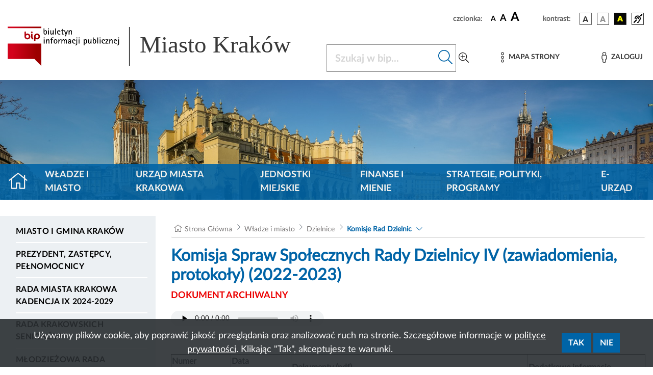

--- FILE ---
content_type: application/javascript
request_url: https://bip.krakow.pl/build/modules/procedury.145e4390.js
body_size: 26232
content:
(self.webpackChunk=self.webpackChunk||[]).push([[101],{7637:(e,t,n)=>{function r(e){return r="function"==typeof Symbol&&"symbol"==typeof Symbol.iterator?function(e){return typeof e}:function(e){return e&&"function"==typeof Symbol&&e.constructor===Symbol&&e!==Symbol.prototype?"symbol":typeof e},r(e)}n(1539),n(8674),n(2564),n(9070),n(7042),n(2222),n(3710),n(9714),n(1249),n(5827),n(9554),n(4747),n(7327),n(6541),n(5212),n(2772),n(9753),n(7941),n(4812),n(6992),n(3948),n(9826),n(4678),n(4916),n(5306),n(8309),n(4986),n(1058),n(6977),n(2526),n(1817),n(2165),n(8783),n(4633),n(9601),n(3123),n(9600),n(9653),n(3321),n(561),n(4723),n(3843),n(9254),n(2707),window.jwplayer=function(e){function t(n){if(r[n])return r[n].exports;var i=r[n]={i:n,l:!1,exports:{}};return e[n].call(i.exports,i,i.exports,t),i.l=!0,i.exports}var n=window.webpackJsonpjwplayer;window.webpackJsonpjwplayer=function(t,r,o){for(var a,u,c=0,s=[];c<t.length;c++)u=t[c],i[u]&&s.push(i[u][0]),i[u]=0;for(a in r)Object.prototype.hasOwnProperty.call(r,a)&&(e[a]=r[a]);for(n&&n(t,r,o);s.length;)s.shift()()};var r={},i={15:0};return t.e=function(e){function n(){u.onerror=u.onload=null,clearTimeout(c);var t=i[e];0!==t&&(t&&t[1](new Error("Loading chunk "+e+" failed.")),i[e]=void 0)}var r=i[e];if(0===r)return new Promise((function(e){e()}));if(r)return r[2];var o=new Promise((function(t,n){r=i[e]=[t,n]}));r[2]=o;var a=document.getElementsByTagName("head")[0],u=document.createElement("script");u.type="text/javascript",u.charset="utf-8",u.async=!0,u.timeout=2e4,t.nc&&u.setAttribute("nonce",t.nc),u.src=t.p+""+({0:"jwplayer.core.controls.polyfills.html5",1:"jwplayer.core.controls.html5",2:"jwplayer.core.controls.polyfills",3:"jwplayer.core.controls",4:"jwplayer.controls",5:"provider.shaka",6:"provider.hlsjs",7:"provider.html5",8:"jwplayer.core",9:"provider.flash",10:"polyfills.intersection-observer",11:"provider.cast",12:"vttparser",13:"provider.airplay",14:"polyfills.webvtt"}[e]||e)+".js";var c=setTimeout(n,2e4);return u.onerror=u.onload=n,a.appendChild(u),o},t.m=e,t.c=r,t.d=function(e,n,r){t.o(e,n)||Object.defineProperty(e,n,{configurable:!1,enumerable:!0,get:r})},t.n=function(e){var n=e&&e.__esModule?function(){return e.default}:function(){return e};return t.d(n,"a",n),n},t.o=function(e,t){return Object.prototype.hasOwnProperty.call(e,t)},t.p="",t.oe=function(e){throw console.error(e),e},t(t.s=54)}([function(e,t,n){"use strict";var r=n(33),i={},o=Array.prototype,a=Object.prototype,u=Function.prototype,c=o.slice,s=o.concat,l=a.toString,f=a.hasOwnProperty,d=o.map,p=o.reduce,v=o.forEach,h=o.filter,m=o.every,g=o.some,y=o.indexOf,b=Array.isArray,w=Object.keys,j=u.bind,O=function e(t){return t instanceof e?t:this instanceof e?void 0:new e(t)},k=O.each=O.forEach=function(e,t,n){var r,o;if(null==e)return e;if(v&&e.forEach===v)e.forEach(t,n);else if(e.length===+e.length){for(r=0,o=e.length;r<o;r++)if(t.call(n,e[r],r,e)===i)return}else{var a=O.keys(e);for(r=0,o=a.length;r<o;r++)if(t.call(n,e[a[r]],a[r],e)===i)return}return e};O.map=O.collect=function(e,t,n){var r=[];return null==e?r:d&&e.map===d?e.map(t,n):(k(e,(function(e,i,o){r.push(t.call(n,e,i,o))})),r)},O.reduce=O.foldl=O.inject=function(e,t,n,r){var i=arguments.length>2;if(null==e&&(e=[]),p&&e.reduce===p)return r&&(t=O.bind(t,r)),i?e.reduce(t,n):e.reduce(t);if(k(e,(function(e,o,a){i?n=t.call(r,n,e,o,a):(n=e,i=!0)})),!i)throw new TypeError("Reduce of empty array with no initial value");return n},O.find=O.detect=function(e,t,n){var r;return C(e,(function(e,i,o){if(t.call(n,e,i,o))return r=e,!0})),r},O.filter=O.select=function(e,t,n){var r=[];return null==e?r:h&&e.filter===h?e.filter(t,n):(k(e,(function(e,i,o){t.call(n,e,i,o)&&r.push(e)})),r)},O.reject=function(e,t,n){return O.filter(e,(function(e,r,i){return!t.call(n,e,r,i)}),n)},O.compact=function(e){return O.filter(e,O.identity)},O.every=O.all=function(e,t,n){t||(t=O.identity);var r=!0;return null==e?r:m&&e.every===m?e.every(t,n):(k(e,(function(e,o,a){if(!(r=r&&t.call(n,e,o,a)))return i})),!!r)};var C=O.some=O.any=function(e,t,n){t||(t=O.identity);var r=!1;return null==e?r:g&&e.some===g?e.some(t,n):(k(e,(function(e,o,a){if(r||(r=t.call(n,e,o,a)))return i})),!!r)};O.size=function(e){return null==e?0:e.length===+e.length?e.length:O.keys(e).length},O.last=function(e,t,n){if(null!=e)return null==t||n?e[e.length-1]:c.call(e,Math.max(e.length-t,0))},O.after=function(e,t){return function(){if(--e<1)return t.apply(this,arguments)}},O.before=function(e,t){var n;return function(){return--e>0&&(n=t.apply(this,arguments)),e<=1&&(t=null),n}};var x=function(e){return null==e?O.identity:O.isFunction(e)?e:O.property(e)},_=function(e){return function(t,n,r){var i={};return n=x(n),k(t,(function(o,a){var u=n.call(r,o,a,t);e(i,u,o)})),i}};O.groupBy=_((function(e,t,n){O.has(e,t)?e[t].push(n):e[t]=[n]})),O.indexBy=_((function(e,t,n){e[t]=n})),O.sortedIndex=function(e,t,n,r){for(var i=(n=x(n)).call(r,t),o=0,a=e.length;o<a;){var u=o+a>>>1;n.call(r,e[u])<i?o=u+1:a=u}return o},O.contains=O.include=function(e,t){return null!=e&&(e.length!==+e.length&&(e=O.values(e)),O.indexOf(e,t)>=0)},O.pluck=function(e,t){return O.map(e,O.property(t))},O.where=function(e,t){return O.filter(e,O.matches(t))},O.findWhere=function(e,t){return O.find(e,O.matches(t))},O.max=function(e,t,n){if(!t&&O.isArray(e)&&e[0]===+e[0]&&e.length<65535)return Math.max.apply(Math,e);var r=-1/0,i=-1/0;return k(e,(function(e,o,a){var u=t?t.call(n,e,o,a):e;u>i&&(r=e,i=u)})),r},O.difference=function(e){var t=s.apply(o,c.call(arguments,1));return O.filter(e,(function(e){return!O.contains(t,e)}))},O.without=function(e){return O.difference(e,c.call(arguments,1))},O.indexOf=function(e,t,n){if(null==e)return-1;var r=0,i=e.length;if(n){if("number"!=typeof n)return e[r=O.sortedIndex(e,t)]===t?r:-1;r=n<0?Math.max(0,i+n):n}if(y&&e.indexOf===y)return e.indexOf(t,n);for(;r<i;r++)if(e[r]===t)return r;return-1};var S=function(){};O.bind=function(e,t){var n,r;if(j&&e.bind===j)return j.apply(e,c.call(arguments,1));if(!O.isFunction(e))throw new TypeError;return n=c.call(arguments,2),r=function(){if(!(this instanceof r))return e.apply(t,n.concat(c.call(arguments)));S.prototype=e.prototype;var i=new S;S.prototype=null;var o=e.apply(i,n.concat(c.call(arguments)));return Object(o)===o?o:i}},O.partial=function(e){var t=c.call(arguments,1);return function(){for(var n=0,r=t.slice(),i=0,o=r.length;i<o;i++)r[i]===O&&(r[i]=arguments[n++]);for(;n<arguments.length;)r.push(arguments[n++]);return e.apply(this,r)}},O.once=O.partial(O.before,2),O.memoize=function(e,t){var n={};return t||(t=O.identity),function(){var r=t.apply(this,arguments);return O.has(n,r)?n[r]:n[r]=e.apply(this,arguments)}},O.delay=function(e,t){var n=c.call(arguments,2);return setTimeout((function(){return e.apply(null,n)}),t)},O.defer=function(e){return O.delay.apply(O,[e,1].concat(c.call(arguments,1)))},O.throttle=function(e,t,n){var i,o,a,u=null,c=0;n||(n={});var s=function(){c=!1===n.leading?0:Object(r.a)(),u=null,a=e.apply(i,o),i=o=null};return function(){c||!1!==n.leading||(c=r.a);var l=t-(r.a-c);return i=this,o=arguments,l<=0?(clearTimeout(u),u=null,c=r.a,a=e.apply(i,o),i=o=null):u||!1===n.trailing||(u=setTimeout(s,l)),a}},O.keys=function(e){if(!O.isObject(e))return[];if(w)return w(e);var t=[];for(var n in e)O.has(e,n)&&t.push(n);return t},O.invert=function(e){for(var t={},n=O.keys(e),r=0,i=n.length;r<i;r++)t[e[n[r]]]=n[r];return t},O.defaults=function(e){return k(c.call(arguments,1),(function(t){if(t)for(var n in t)void 0===e[n]&&(e[n]=t[n])})),e},O.extend=function(e){return k(c.call(arguments,1),(function(t){if(t)for(var n in t)e[n]=t[n]})),e},O.pick=function(e){var t={},n=s.apply(o,c.call(arguments,1));return k(n,(function(n){n in e&&(t[n]=e[n])})),t},O.omit=function(e){var t={},n=s.apply(o,c.call(arguments,1));for(var r in e)O.contains(n,r)||(t[r]=e[r]);return t},O.clone=function(e){return O.isObject(e)?O.isArray(e)?e.slice():O.extend({},e):e},O.isArray=b||function(e){return"[object Array]"==l.call(e)},O.isObject=function(e){return e===Object(e)},k(["Function","String","Number","Date","RegExp"],(function(e){O["is"+e]=function(t){return l.call(t)=="[object "+e+"]"}})),O.isFunction=function(e){return"function"==typeof e},O.isFinite=function(e){return isFinite(e)&&!isNaN(parseFloat(e))},O.isNaN=function(e){return O.isNumber(e)&&e!=+e},O.isBoolean=function(e){return!0===e||!1===e||"[object Boolean]"==l.call(e)},O.isNull=function(e){return null===e},O.isUndefined=function(e){return void 0===e},O.has=function(e,t){return f.call(e,t)},O.identity=function(e){return e},O.constant=function(e){return function(){return e}},O.property=function(e){return function(t){return t[e]}},O.propertyOf=function(e){return null==e?function(){}:function(t){return e[t]}},O.matches=function(e){return function(t){if(t===e)return!0;for(var n in e)if(e[n]!==t[n])return!1;return!0}},O.now=r.a,O.result=function(e,t){if(null!=e){var n=e[t];return O.isFunction(n)?n.call(e):n}},t.a=O},function(e,t,n){"use strict";function r(e,t,n){for(e=""+e,n=n||"0";e.length<t;)e=n+e;return e}t.g=function(e){return e.replace(/^\s+|\s+$/g,"")},t.c=r,t.h=function(e,t){for(var n=0;n<e.attributes.length;n++)if(e.attributes[n].name&&e.attributes[n].name.toLowerCase()===t.toLowerCase())return e.attributes[n].value.toString();return""},t.a=function(e){if(!e||"rtmp"===e.substr(0,4))return"";var t=function(e){return/[(,]format=m3u8-/i.test(e)?"m3u8":!!/[(,]format=mpd-/i.test(e)&&"mpd"}(e);return t||((e=e.split("?")[0].split("#")[0]).lastIndexOf(".")>-1?e.substr(e.lastIndexOf(".")+1,e.length).toLowerCase():void 0)},t.b=function(e){var t=parseInt(e/3600),n=parseInt(e/60)%60,i=e%60;return r(t,2)+":"+r(n,2)+":"+r(i.toFixed(3),6)},t.e=function(e,t){if(!e)return 0;if(i.a.isNumber(e)&&!i.a.isNaN(e))return e;var n=(e=e.replace(",",".")).split(":"),r=n.length,o=0;if("s"===e.slice(-1))o=parseFloat(e);else if("m"===e.slice(-1))o=60*parseFloat(e);else if("h"===e.slice(-1))o=3600*parseFloat(e);else if(r>1){var a=r-1;4===r&&(t&&(o=parseFloat(n[a])/t),a-=1),o+=parseFloat(n[a]),o+=60*parseFloat(n[a-1]),r>=3&&(o+=3600*parseFloat(n[a-2]))}else o=parseFloat(e);return i.a.isNaN(o)?0:o},t.d=function(e,t){return i.a.map(e,(function(e){return t+e}))},t.f=function(e,t){return i.a.map(e,(function(e){return e+t}))};var i=n(0)},,,function(e,t,n){"use strict";n.d(t,"_0",(function(){return r})),n.d(t,"_3",(function(){return i})),n.d(t,"_1",(function(){return o})),n.d(t,"_5",(function(){return a})),n.d(t,"_6",(function(){return u})),n.d(t,"_2",(function(){return c})),n.d(t,"_4",(function(){return s})),n.d(t,"_7",(function(){return l})),n.d(t,"m",(function(){return f})),n.d(t,"o",(function(){return d})),n.d(t,"n",(function(){return p})),n.d(t,"h",(function(){return v})),n.d(t,"k",(function(){return h})),n.d(t,"_8",(function(){return m})),n.d(t,"l",(function(){return g})),n.d(t,"P",(function(){return y})),n.d(t,"N",(function(){return b})),n.d(t,"p",(function(){return w})),n.d(t,"O",(function(){return j})),n.d(t,"q",(function(){return O})),n.d(t,"a",(function(){return k})),n.d(t,"y",(function(){return C})),n.d(t,"X",(function(){return x})),n.d(t,"I",(function(){return _})),n.d(t,"v",(function(){return S})),n.d(t,"u",(function(){return E})),n.d(t,"x",(function(){return P})),n.d(t,"j",(function(){return T})),n.d(t,"S",(function(){return L})),n.d(t,"g",(function(){return M})),n.d(t,"z",(function(){return N})),n.d(t,"A",(function(){return A})),n.d(t,"F",(function(){return I})),n.d(t,"G",(function(){return F})),n.d(t,"J",(function(){return R})),n.d(t,"Z",(function(){return B})),n.d(t,"R",(function(){return D})),n.d(t,"w",(function(){return z})),n.d(t,"K",(function(){return q})),n.d(t,"H",(function(){return X})),n.d(t,"L",(function(){return Q})),n.d(t,"M",(function(){return H})),n.d(t,"E",(function(){return V})),n.d(t,"D",(function(){return U})),n.d(t,"B",(function(){return W})),n.d(t,"C",(function(){return J})),n.d(t,"i",(function(){return $})),n.d(t,"r",(function(){return K})),n.d(t,"Y",(function(){return Y})),n.d(t,"T",(function(){return G})),n.d(t,"U",(function(){return Z})),n.d(t,"b",(function(){return ee})),n.d(t,"c",(function(){return te})),n.d(t,"Q",(function(){return ne})),n.d(t,"t",(function(){return re})),n.d(t,"f",(function(){return ie})),n.d(t,"e",(function(){return oe})),n.d(t,"V",(function(){return ae})),n.d(t,"W",(function(){return ue})),n.d(t,"_9",(function(){return ce})),n.d(t,"s",(function(){return se})),n.d(t,"d",(function(){return le}));var r="buffering",i="idle",o="complete",a="paused",u="playing",c="error",s="loading",l="stalled",f="drag",d="dragStart",p="dragEnd",v="click",h="doubleClick",m="tap",g="doubleTap",y="over",b="move",w="enter",j="out",O=c,k="adSkipped",C=o,x="ready",_="seek",S="beforePlay",E="beforeComplete",P="bufferFull",T="displayClick",L="playlistComplete",M="cast",N="mediaError",A="firstFrame",I="playAttempt",F="playAttemptFailed",R="seeked",B="setupError",D="state",z="bufferChange",q="time",X="ratechange",Q="mediaType",H="volume",V="mute",U="meta",W="levels",J="levelsChanged",$="controls",K="fullscreen",Y="resize",G="playlistItem",Z="playlist",ee="audioTracks",te="audioTrackChanged",ne="playbackRateChanged",re="logoClick",ie="captionsList",oe="captionsChanged",ae="providerChanged",ue="providerFirstFrame",ce="userAction",se="instreamClick",le="breakpoint"},function(e,t,n){"use strict";function i(){}function o(e){if("object"!==d(this))throw new TypeError("Promises must be constructed via new");if("function"!=typeof e)throw new TypeError("not a function");this._state=0,this._handled=!1,this._value=void 0,this._deferreds=[],f(e,this)}function a(e,t){for(;3===e._state;)e=e._value;0!==e._state?(e._handled=!0,o._immediateFn((function(){var n=1===e._state?t.onFulfilled:t.onRejected;if(null!==n){var r;try{r=n(e._value)}catch(e){return void c(t.promise,e)}u(t.promise,r)}else(1===e._state?u:c)(t.promise,e._value)}))):e._deferreds.push(t)}function u(e,t){try{if(t===e)throw new TypeError("A promise cannot be resolved with itself.");if(t&&("object"===(void 0===t?"undefined":d(t))||"function"==typeof t)){var n=t.then;if(t instanceof o)return e._state=3,e._value=t,void s(e);if("function"==typeof n)return void f(function(e,t){return function(){e.apply(t,arguments)}}(n,t),e)}e._state=1,e._value=t,s(e)}catch(t){c(e,t)}}function c(e,t){e._state=2,e._value=t,s(e)}function s(e){2===e._state&&0===e._deferreds.length&&o._immediateFn((function(){e._handled||o._unhandledRejectionFn(e._value)}));for(var t=0,n=e._deferreds.length;t<n;t++)a(e,e._deferreds[t]);e._deferreds=null}function l(e,t,n){this.onFulfilled="function"==typeof e?e:null,this.onRejected="function"==typeof t?t:null,this.promise=n}function f(e,t){var n=!1;try{e((function(e){n||(n=!0,u(t,e))}),(function(e){n||(n=!0,c(t,e))}))}catch(e){if(n)return;n=!0,c(t,e)}}n.d(t,"b",(function(){return m}));var d="function"==typeof Symbol&&"symbol"==r(Symbol.iterator)?function(e){return r(e)}:function(e){return e&&"function"==typeof Symbol&&e.constructor===Symbol&&e!==Symbol.prototype?"symbol":r(e)},p=window.setTimeout,v=window.setImmediate;o.prototype.catch=function(e){return this.then(null,e)},o.prototype.then=function(e,t){var n=new this.constructor(i);return a(this,new l(e,t,n)),n},o.all=function(e){var t=Array.prototype.slice.call(e);return new o((function(e,n){function r(o,a){try{if(a&&("object"===(void 0===a?"undefined":d(a))||"function"==typeof a)){var u=a.then;if("function"==typeof u)return void u.call(a,(function(e){r(o,e)}),n)}t[o]=a,0==--i&&e(t)}catch(e){n(e)}}if(0===t.length)return e([]);for(var i=t.length,o=0;o<t.length;o++)r(o,t[o])}))},o.resolve=function(e){return e&&"object"===(void 0===e?"undefined":d(e))&&e.constructor===o?e:new o((function(t){t(e)}))},o.reject=function(e){return new o((function(t,n){n(e)}))},o.race=function(e){return new o((function(t,n){for(var r=0,i=e.length;r<i;r++)e[r].then(t,n)}))},o._immediateFn="function"==typeof v&&function(e){v(e)}||function(e){p(e,0)},o._unhandledRejectionFn=function(e){"undefined"!=typeof console&&console&&console.warn("Possible Unhandled Promise Rejection:",e)};var h=window.Promise||(window.Promise=o),m=h.resolve();t.a=h},function(e,t,n){"use strict";function r(e,t){this.name=e,this.message=t.message||t.toString(),this.error=t}Object.defineProperty(t,"__esModule",{value:!0});var i=n(16),o=n(10),a=n(11),u=n(1),c=n(21),s=n(19),l=n(0),f=n(29),d=n(25),p=n(26),v=n(52);n.d(t,"b",(function(){return m}));var h=Object.assign||function(e){for(var t=1;t<arguments.length;t++){var n=arguments[t];for(var r in n)Object.prototype.hasOwnProperty.call(n,r)&&(e[r]=n[r])}return e},m="function"==typeof console.log?console.log.bind(console):function(){},g=l.a.indexOf,y=h({},a,o,i,{addClass:d.a,hasClass:d.h,removeClass:d.j,replaceClass:d.k,toggleClass:d.m,classList:d.d,styleDimension:d.l,createElement:d.e,emptyElement:d.g,addStyleSheet:d.b,bounds:d.c,css:p.b,clearCss:p.a,style:p.d,transform:p.e,getRgba:p.c,ajax:v.a,crossdomain:v.b,tryCatch:function(e,t){var n=arguments.length>2&&void 0!==arguments[2]?arguments[2]:[];if(s.a.debug)return e.apply(t||this,n);try{return e.apply(t||this,n)}catch(t){return new r(e.name,t)}},Error:r,Timer:c.a,log:m,between:function(e,t,n){return Math.max(Math.min(e,n),t)},foreach:function(e,t){for(var n in e)Object.prototype.hasOwnProperty.call(e,n)&&t(n,e[n])},flashVersion:f.a,isIframe:f.m,indexOf:g,trim:u.g,pad:u.c,extension:u.a,hms:u.b,seconds:u.e,prefix:u.d,suffix:u.f,noop:function(){}});t.a=y},function(e,t,n){"use strict";function i(e,t,n){if(!c(this,"on",e,[t,n])||!t)return this;var r=this._events||(this._events={});return(r[e]||(r[e]=[])).push({callback:t,context:n}),this}function o(e,t,n){if(!c(this,"once",e,[t,n])||!t)return this;var r=0,i=this,o=function n(){r++||(i.off(e,n),t.apply(this,arguments))};return o._callback=t,this.on(e,o,n)}function a(e,t,n){if(!this._events||!c(this,"off",e,[t,n]))return this;if(!e&&!t&&!n)return delete this._events,this;for(var r=e?[e]:Object.keys(this._events),i=0,o=r.length;i<o;i++){e=r[i];var a=this._events[e];if(a){var u=this._events[e]=[];if(t||n)for(var s=0,l=a.length;s<l;s++){var f=a[s];(t&&t!==f.callback&&t!==f.callback._callback||n&&n!==f.context)&&u.push(f)}u.length||delete this._events[e]}}return this}function u(e){if(!this._events)return this;var t=f.call(arguments,1);if(!c(this,"trigger",e,t))return this;var n=this._events[e],r=this._events.all;return n&&s(n,t,this),r&&s(r,arguments,this),this}function c(e,t,n,r){if(!n)return!0;if("object"===(void 0===n?"undefined":l(n))){for(var i in n)Object.prototype.hasOwnProperty.call(n,i)&&e[t].apply(e,[i,n[i]].concat(r));return!1}if(d.test(n)){for(var o=n.split(d),a=0,u=o.length;a<u;a++)e[t].apply(e,[o[a]].concat(r));return!1}return!0}function s(e,t,n,r){for(var i=-1,o=e.length;++i<o;){var a=e[i];if(r)try{a.callback.apply(a.context||n,t)}catch(e){console.log('Error in "'+r+'" event handler:',e)}else a.callback.apply(a.context||n,t)}}t.c=i,t.d=o,t.b=a,t.e=u,t.f=function(e){if(!this._events)return this;var t=f.call(arguments,1);if(!c(this,"trigger",e,t))return this;var n=this._events[e],r=this._events.all;return n&&s(n,t,this,e),r&&s(r,arguments,this,e),this};var l="function"==typeof Symbol&&"symbol"==r(Symbol.iterator)?function(e){return r(e)}:function(e){return e&&"function"==typeof Symbol&&e.constructor===Symbol&&e!==Symbol.prototype?"symbol":r(e)},f=[].slice,d=/\s+/;t.a={on:i,once:o,off:a,trigger:u}},function(e,t,n){"use strict";function r(){throw new Error("Network error")}function i(){var e=window.IntersectionObserverEntry;return!(e&&"IntersectionObserver"in window&&"intersectionRatio"in e.prototype)}function o(){return m.html5=!0,n.e(0).then(function(e){n(9);var t=n(3).default;return p.b.controls=n(2).default,Object(d.a)(n(15).default),t}.bind(null,n)).catch(r)}function a(){return m.html5=!0,n.e(1).then(function(e){var t=n(3).default;return p.b.controls=n(2).default,Object(d.a)(n(15).default),t}.bind(null,n)).catch(r)}function u(){return n.e(2).then(function(e){n(9);var t=n(3).default;return p.b.controls=n(2).default,t}.bind(null,n)).catch(r)}function c(){return n.e(3).then(function(e){var t=n(3).default;return p.b.controls=n(2).default,t}.bind(null,n)).catch(r)}function s(){return(i()?n.e(10).then(function(e){return n(9)}.bind(null,n)).catch(r):v.b).then((function(){return n.e(8).then(function(e){return n(3).default}.bind(null,n)).catch(r)}))}n.d(t,"a",(function(){return m})),t.c=function(e){return h||(h=function(e){var t=e.get("controls"),n=i(),r=function(e,t){var n=e.get("playlist");if(Array.isArray(n)&&n.length)for(var r=Object(l.a)(n[0]).sources,i=0;i<r.length;i++)for(var o=r[i],a=e.getProviders(),u=0;u<f.a.length;u++){var c=f.a[u];if(a.providerSupports(c,o))return c.name===t}return!1}(e,"html5");return t&&n&&r?o():t&&r?a():t&&n?u():t?c():s()}(e)),h},t.b=r;var l=n(24),f=n(17),d=n(18),p=n(47),v=n(5),h=null,m={}},,function(e,t,n){"use strict";Object.defineProperty(t,"__esModule",{value:!0}),t.exists=function(e){switch(void 0===e?"undefined":i(e)){case"string":return e.length>0;case"object":return null!==e;case"undefined":return!1;default:return!0}},t.isHTTPS=function(){return"https:"===window.location.protocol},t.isRtmp=function(e,t){return 0===e.indexOf("rtmp:")||"rtmp"===t},t.isYouTube=function(e,t){return"youtube"===t||/^(http|\/\/).*(youtube\.com|youtu\.be)\/.+/.test(e)},t.typeOf=function(e){if(null===e)return"null";var t=void 0===e?"undefined":i(e);return"object"===t&&Array.isArray(e)?"array":t};var i="function"==typeof Symbol&&"symbol"==r(Symbol.iterator)?function(e){return r(e)}:function(e){return e&&"function"==typeof Symbol&&e.constructor===Symbol&&e!==Symbol.prototype?"symbol":r(e)}},function(e,t,n){"use strict";function r(e){return/^(?:(?:https?|file):)?\/\//.test(e)}function i(e){return a.a.some(e,(function(e){return"parsererror"===e.nodeName}))}Object.defineProperty(t,"__esModule",{value:!0}),t.getAbsolutePath=function(e,t){if(Object(o.exists)(t)||(t=document.location.href),Object(o.exists)(e)){if(r(e))return e;var n=t.substring(0,t.indexOf("://")+3),i=t.substring(n.length,t.indexOf("/",n.length+1)),a=void 0;if(0===e.indexOf("/"))a=e.split("/");else{var u=t.split("?")[0];a=(u=u.substring(n.length+i.length+1,u.lastIndexOf("/"))).split("/").concat(e.split("/"))}for(var c=[],s=0;s<a.length;s++)a[s]&&Object(o.exists)(a[s])&&"."!==a[s]&&(".."===a[s]?c.pop():c.push(a[s]));return n+i+"/"+c.join("/")}},t.isAbsolutePath=r,t.parseXML=function(e){var t=null;try{"DOMParser"in window?(i((t=(new window.DOMParser).parseFromString(e,"text/xml")).childNodes)||t.childNodes&&i(t.childNodes[0].childNodes))&&(t=null):((t=new window.ActiveXObject("Microsoft.XMLDOM")).async="false",t.loadXML(e))}catch(e){}return t},t.serialize=function(e){if(void 0===e)return null;if("string"==typeof e&&e.length<6){var t=e.toLowerCase();if("true"===t)return!0;if("false"===t)return!1;if(!isNaN(Number(e))&&!isNaN(parseFloat(e)))return Number(e)}return e},t.parseDimension=function(e){return"string"==typeof e?""===e?0:e.lastIndexOf("%")>-1?e:parseInt(e.replace("px",""),10):e},t.timeFormat=function(e,t){if(e<=0&&!t||a.a.isNaN(parseInt(e)))return"00:00";var n=e<0?"-":"";e=Math.abs(e);var r=Math.floor(e/3600),i=Math.floor((e-3600*r)/60),o=Math.floor(e%60);return n+(r?r+":":"")+(i<10?"0":"")+i+":"+(o<10?"0":"")+o};var o=n(10),a=n(0)},function(e,t,n){"use strict";function r(e,t){if(e&&e.length>t)return e[t]}Object.defineProperty(t,"__esModule",{value:!0});var i=n(29),o=n(0);n.d(t,"Browser",(function(){return c})),n.d(t,"OS",(function(){return s})),n.d(t,"Features",(function(){return l}));var a=o.a.memoize,u=navigator.userAgent,c={},s={},l={};Object.defineProperties(c,{androidNative:{get:a(i.c),enumerable:!0},chrome:{get:a(i.d),enumerable:!0},edge:{get:a(i.e),enumerable:!0},facebook:{get:a(i.g),enumerable:!0},firefox:{get:a(i.f),enumerable:!0},ie:{get:a(i.i),enumerable:!0},msie:{get:a(i.n),enumerable:!0},safari:{get:a(i.q),enumerable:!0},version:{get:a(function(e,t){var n=void 0,r=void 0,i=void 0,o=void 0;return t||(t=window.navigator.userAgent),e.chrome?n=-1!==t.indexOf("Chrome")?t.substring(t.indexOf("Chrome")+7):t.substring(t.indexOf("CriOS")+6):e.safari?n=t.substring(t.indexOf("Version")+8):e.firefox?n=t.substring(t.indexOf("Firefox")+8):e.edge?n=t.substring(t.indexOf("Edge")+5):e.ie&&(-1!==t.indexOf("rv:")?n=t.substring(t.indexOf("rv:")+3):-1!==t.indexOf("MSIE")&&(n=t.substring(t.indexOf("MSIE")+5))),n&&(-1!==(o=n.indexOf(";"))&&(n=n.substring(0,o)),-1!==(o=n.indexOf(" "))&&(n=n.substring(0,o)),-1!==(o=n.indexOf(")"))&&(n=n.substring(0,o)),r=parseInt(n,10),i=parseInt(n.split(".")[1],10)),{version:n,major:r,minor:i}}.bind(this,c,u)),enumerable:!0}}),Object.defineProperties(s,{android:{get:a(i.b),enumerable:!0},iOS:{get:a(i.j),enumerable:!0},mobile:{get:a(i.o),enumerable:!0},mac:{get:a(i.p),enumerable:!0},iPad:{get:a(i.k),enumerable:!0},iPhone:{get:a(i.l),enumerable:!0},windows:{get:a((function(){return u.indexOf("Windows")>-1})),enumerable:!0},version:{get:a(function(e,t){var n=void 0,i=void 0,o=void 0;if(e.windows)switch(n=r(/Windows(?: NT|)? ([._\d]+)/.exec(t),1)){case"6.1":n="7.0";break;case"6.2":n="8.0";break;case"6.3":n="8.1"}else e.android?n=r(/Android ([._\d]+)/.exec(t),1):e.iOS?n=r(/OS ([._\d]+)/.exec(t),1):e.mac&&(n=r(/Mac OS X (10[._\d]+)/.exec(t),1));if(n){i=parseInt(n,10);var a=n.split(/[._]/);a&&(o=parseInt(a[1],10))}return{version:n,major:i,minor:o}}.bind(this,s,u)),enumerable:!0}}),Object.defineProperties(l,{flash:{get:a(i.h),enumerable:!0},flashVersion:{get:a(i.a),enumerable:!0},iframe:{get:a(i.m),enumerable:!0}})},function(e,t,n){"use strict";t.b=function(e){var t="";return e&&(e.localName?t=e.localName:e.baseName&&(t=e.baseName)),t},t.d=function(e){var t="";return e&&(e.textContent?t=Object(r.g)(e.textContent):e.text&&(t=Object(r.g)(e.text))),t},t.a=function(e,t){return e.childNodes[t]},t.c=function(e){return e.childNodes?e.childNodes.length:0};var r=n(1)},function(e,t,n){"use strict";t.a=function(e){var t={setup:[r,i,o,a,u,s,l,f,c],dash:[r,i,o,a,u,s,l,f,c],drm:[u,s,l,f],hls:[r,i,o,a,u,s,l,f,c],ads:[s,l,f,c,u],casting:[r,i,o,a,u,s,l,f,c],jwpsrv:[r,i,o,a,u,s,f,c],discovery:[s,u,f,l]};return function(n){return t[n]&&t[n].indexOf(e)>-1}};var r="free",i="starter",o="business",a="premium",u="enterprise",c="platinum",s="ads",l="unlimited",f="trial"},,function(e,t,n){"use strict";Object.defineProperty(t,"__esModule",{value:!0}),n.d(t,"getScriptPath",(function(){return i})),n.d(t,"repo",(function(){return o})),n.d(t,"versionCheck",(function(){return a})),n.d(t,"loadFrom",(function(){return u}));var r=n(20),i=function(e){for(var t=document.getElementsByTagName("script"),n=0;n<t.length;n++){var r=t[n].src;if(r){var i=r.lastIndexOf("/"+e);if(i>=0)return r.substr(0,i+1)}}return""},o=function(){return("file:"===window.location.protocol?"https:":"")+"//ssl.p.jwpcdn.com/player/v/8.0.5/"},a=function(e){var t=("0"+e).split(/\W/),n=r.a.split(/\W/),i=parseFloat(t[0]),o=parseFloat(n[0]);return!(i>o||i===o&&parseFloat("0"+t[1])>parseFloat(n[1]))},u=function(){return o()}},function(e,t,n){"use strict";Object.defineProperty(t,"__esModule",{value:!0});var r=n(53),i=n(10),o=n(34),a={aac:"audio/mp4",mp4:"video/mp4",f4v:"video/mp4",m4v:"video/mp4",mov:"video/mp4",mp3:"audio/mpeg",mpeg:"audio/mpeg",ogv:"video/ogg",ogg:"video/ogg",oga:"video/ogg",vorbis:"video/ogg",webm:"video/webm",f4a:"video/aac",m3u8:"application/vnd.apple.mpegurl",m3u:"application/vnd.apple.mpegurl",hls:"application/vnd.apple.mpegurl"},u=[{name:"html5",supports:function(e){if(!1===Object(r.a)(e))return!1;if(!o.a.canPlayType)return!1;var t=e.file,n=e.type;if(Object(i.isRtmp)(t,n))return!1;var u=e.mimeType||a[n];return!!u&&!!o.a.canPlayType(u)}}],c=u,s=n(12),l=n(14),f=n(0),d=n(28),p=f.a.find(c,f.a.matches({name:"html5"})),v=p.supports;p.supports=function(e,t){var n=v.apply(this,arguments);if(n&&e.drm&&"hls"===e.type){var r=Object(l.a)(t)("drm");if(r&&e.drm.fairplay){var i=window.WebKitMediaKeys;return i&&i.isTypeSupported&&i.isTypeSupported("com.apple.fps.1_0","video/mp4")}return r}return n},c.push({name:"shaka",supports:function(e,t){if(s.Browser.safari)return!1;if(!Object(l.a)(t)("dash"))return!1;if(e.drm&&!Object(d.a)(e.drm))return!1;var n=window.MediaSource;if(!window.HTMLVideoElement||!n)return!1;var r=!0;return e.mediaTypes&&(r=f.a.all(e.mediaTypes,(function(e){return n.isTypeSupported(e)}))),r&&("dash"===e.type||"mpd"===e.type||(e.file||"").indexOf("mpd-time-csf")>-1)}}),c.splice(0,0,{name:"hlsjs",supports:function(e,t){var n=s.Browser.chrome||s.Browser.firefox||s.Browser.edge||s.Browser.ie&&11===s.Browser.version.major,r=s.OS.android&&!!e.hlsjsdefault;if(n&&window.MediaSource&&window.MediaSource.isTypeSupported&&window.MediaSource.isTypeSupported('video/mp4;codecs="avc1.4d400d,mp4a.40.2"')&&(!s.OS.mobile||r)&&!e.drm){var i=e&&e.type;if((e&&e.file).indexOf(".m3u8")>-1||"hls"===i||"m3u8"===i)return Object(l.a)(t)("hls")}}}),c.push({name:"flash",supports:function(e,t){if(!s.Features.flash||e.drm)return!1;var n=e.type;return"hls"===n||"m3u8"===n?Object(l.a)(t)("hls"):!Object(i.isRtmp)(e.file,n)&&["flv","f4v","mov","m4a","m4v","mp4","aac","f4a","mp3","mpeg","smil"].indexOf(n)>-1}}),t.a=c},function(e,t,n){"use strict";t.a=function(e){var t=e.getName().name;if(!r.a[t]){if(!a.a.find(i.a,a.a.matches({name:t}))){if(!a.a.isFunction(e.supports))throw new Error("Tried to register a provider with an invalid object");i.a.unshift({name:t,supports:e.supports})}a.a.defaults(e.prototype,o.a),r.a[t]=e}};var r=n(35),i=n(17),o=n(44),a=n(0)},function(e,t,n){"use strict";t.a={debug:!1}},function(e,t,n){"use strict";n.d(t,"a",(function(){return r}));var r="8.0.5+commercial_v8-0-5.215.commercial.dcfff3.hlsjs..jwplayer.3e63b3.dai.9f6ce0.freewheel.e198d2.googima.ae7c16.vast.cb7909.jwpsrv.e9069a.gapro.0b6cdb.related.a4afbc.vr.2cfb26"},function(e,t,n){"use strict";function r(){return a+o.now()}Object.defineProperty(t,"__esModule",{value:!0});var i=window.Date,o=window.performance||{timing:{}},a=o.timing.navigationStart||(new i).getTime();"now"in o||(o.now=function(){return(new i).getTime()-a});var u=Object.assign||function(e){for(var t=1;t<arguments.length;t++){var n=arguments[t];for(var r in n)Object.prototype.hasOwnProperty.call(n,r)&&(e[r]=n[r])}return e};t.a=function(){var e={},t={},n={},i={};return{start:function(t){e[t]=r(),n[t]=n[t]+1||1},end:function(n){if(e[n]){var i=r()-e[n];delete e[n],t[n]=t[n]+i||i}},dump:function(){var o=u({},t);for(var a in e)if(Object.prototype.hasOwnProperty.call(e,a)){var c=r()-e[a];o[a]=o[a]+c||c}return{counts:u({},n),sums:o,events:u({},i)}},tick:function(e){i[e]=r()},clear:function(e){delete i[e]},between:function(e,t){return i[t]&&i[e]?i[t]-i[e]:null}}}},function(e,t,n){"use strict";function r(e){var t=document.createElement("link");return t.type="text/css",t.rel="stylesheet",t.href=e,t}function i(e){var t=document.createElement("script");return t.type="text/javascript",t.charset="utf-8",t.async=!0,t.timeout=l,t.src=e,t}var o=n(7),a=n(4),u=n(5),c=Object.assign||function(e){for(var t=1;t<arguments.length;t++){var n=arguments[t];for(var r in n)Object.prototype.hasOwnProperty.call(n,r)&&(e[r]=n[r])}return e},s={},l=15e3,f=function(e,t){function n(e){f=2,c.trigger(a.q,e).off()}function o(e){f=3,c.trigger(a._1,e).off()}var c=this,f=0;this.getStatus=function(){return f},this.load=function(){if(0===f){var a=s[e];return a&&a.then(o).catch(n),f=1,a=new u.a((function(a,u){var c=(t?r:i)(e),s=function(){c.onerror=c.onload=null,clearTimeout(d)},f=function(e){s(),n(e),u(e)},d=setTimeout((function(){f(new Error("Network timeout "+e))}),l);c.onerror=function(){f(new Error("Failed to load "+e))},c.onload=function(e){s(),o(e),a(e)};var p=document.getElementsByTagName("head")[0]||document.documentElement;p.insertBefore(c,p.firstChild)})),s[e]=a,a}}};c(f.prototype,o.a),t.a=f},function(e,t,n){"use strict";Object.defineProperty(t,"__esModule",{value:!0});var i=n(5),o="function"==typeof Symbol&&"symbol"==r(Symbol.iterator)?function(e){return r(e)}:function(e){return e&&"function"==typeof Symbol&&e.constructor===Symbol&&e!==Symbol.prototype?"symbol":r(e)},a=Object.assign||function(e){for(var t=1;t<arguments.length;t++){var n=arguments[t];for(var r in n)Object.prototype.hasOwnProperty.call(n,r)&&(e[r]=n[r])}return e},u=function(){this.load=function(e,t,n){return n&&"object"===(void 0===n?"undefined":o(n))?i.a.all(Object.keys(n).filter((function(e){return e})).map((function(r){var i=t.addPlugin(r,!0),o=n[r];return i.load().then((function(){!function(e,t,n){var r=e.name,i=document.createElement("div");i.id=n.id+"_"+r,i.className="jw-plugin jw-reset";var o=a({},t),u=e.getNewInstance(n,o,i);n.addPlugin(r,u)}(i,o,e)})).catch((function(e){return e instanceof Error?e:new Error("Error in "+r+' "'+e+'"')}))}))):i.b}},c=n(22),s=n(11),l=n(1),f=Object.assign||function(e){for(var t=1;t<arguments.length;t++){var n=arguments[t];for(var r in n)Object.prototype.hasOwnProperty.call(n,r)&&(e[r]=n[r])}return e},d=0,p=1,v=function(e){if("string"==typeof e){var t=(e=e.split("?")[0]).indexOf("://");if(t>0)return d;var n=e.indexOf("/"),r=Object(l.a)(e);return!(t<0&&n<0)||r&&isNaN(r)?p:2}},h=function(e){this.url=e};f(h.prototype,{load:function(){if(2===v(this.url))return i.b;var e=new c.a(function(e){switch(v(e)){case d:return e;case p:return Object(s.getAbsolutePath)(e,window.location.href)}}(this.url));return this.loader=e,e.load()},registerPlugin:function(e,t,n){this.name=e,this.target=t,this.js=n},getNewInstance:function(e,t,n){var r=new(0,this.js)(e,t,n);return r.addToPlayer=function(){var t=e.getContainer().querySelector(".jw-overlays");t&&(n.left=t.style.left,n.top=t.style.top,t.appendChild(n),r.displayArea=t)},r.resizeHandler=function(){var e=r.displayArea;e&&r.resize(e.clientWidth,e.clientHeight)},r}});var m=h,g=n(6),y={},b=function(){this.addPlugin=function(e,t){var n=function(e){return e.replace(/^(.*\/)?([^-]*)-?.*\.(js)$/,"$2")}(e),r=y[n];return r?t&&r.url!==e&&Object(g.b)('JW Plugin "'+n+'" already loaded from "'+r.url+'". Ignoring "'+e+'."'):(r=new m(e),y[n]=r),r},this.getPlugins=function(){return y}};n.d(t,"b",(function(){return O})),t.a=function(e,t){var n=e.get("id"),r=e.get("plugins");window.jwplayerPluginJsonp=O;var i=function(e){return j[e]=new u,j[e]}(n);return i.load(t,w,r).then((function(e){i===j[n]&&(e&&e.forEach((function(e){e instanceof Error&&Object(g.b)(e.message)})),delete window.jwplayerPluginJsonp)}))};var w=new b,j={},O=function(e,t,n){var r=w.addPlugin(e);r.js||r.registerPlugin(e,t,n)}},function(e,t,n){"use strict";Object.defineProperty(t,"__esModule",{value:!0});var r=n(38),i=Object.assign||function(e){for(var t=1;t<arguments.length;t++){var n=arguments[t];for(var r in n)Object.prototype.hasOwnProperty.call(n,r)&&(e[r]=n[r])}return e},o=function(e){if(e&&e.file)return i({},{kind:"captions",default:!1},e)},a=Object.assign||function(e){for(var t=1;t<arguments.length;t++){var n=arguments[t];for(var r in n)Object.prototype.hasOwnProperty.call(n,r)&&(e[r]=n[r])}return e},u=Array.isArray;t.a=function(e){u((e=e||{}).tracks)||delete e.tracks;var t=a({},{sources:[],tracks:[],minDvrWindow:120},e);t.sources!==Object(t.sources)||u(t.sources)||(t.sources=[Object(r.a)(t.sources)]),u(t.sources)&&0!==t.sources.length||(e.levels?t.sources=e.levels:t.sources=[Object(r.a)(e)]);for(var n=0;n<t.sources.length;n++){var i=t.sources[n];if(i){var c=i.default;i.default=!!c&&"true"===c.toString(),t.sources[n].label||(t.sources[n].label=n.toString()),t.sources[n]=Object(r.a)(t.sources[n])}}return t.sources=t.sources.filter((function(e){return!!e})),u(t.tracks)||(t.tracks=[]),u(t.captions)&&(t.tracks=t.tracks.concat(t.captions),delete t.captions),t.tracks=t.tracks.map(o).filter((function(e){return!!e})),t}},function(e,t,n){"use strict";function r(e,t){var n=" "+t+" ";return 1===e.nodeType&&(" "+e.className+" ").replace(/[\t\r\n\f]/g," ").indexOf(n)>=0}function i(e){return l.a.isString(e.className)?e.className.split(" "):[]}function o(e,t){t=Object(s.g)(t),e.className!==t&&(e.className=t)}function a(e,t){var n=i(e),r=l.a.isArray(t)?t:t.split(" ");l.a.each(r,(function(e){l.a.contains(n,e)||n.push(e)})),o(e,n.join(" "))}function u(e,t){var n=i(e),r=l.a.isArray(t)?t:t.split(" ");o(e,l.a.difference(n,r).join(" "))}function c(e){for(;e.firstChild;)e.removeChild(e.firstChild)}t.h=r,t.e=function(e){var t=document.createElement("div");return t.innerHTML=e,t.firstChild},t.l=function(e){return e+(e.toString().indexOf("%")>0?"":"px")},t.d=function(e){return e.classList?e.classList:i(e)},t.a=a,t.j=u,t.k=function(e,t,n){var r=e.className||"";t.test(r)?r=r.replace(t,n):n&&(r+=" "+n),o(e,r)},t.m=function(e,t,n){var i=r(e,t);(n=l.a.isBoolean(n)?n:!i)!==i&&(n?a(e,t):u(e,t))},t.g=c,t.b=function(e){var t=document.createElement("link");t.rel="stylesheet",t.href=e,document.getElementsByTagName("head")[0].appendChild(t)},t.f=function(e){e&&c(e)},t.c=function(e){var t={left:0,right:0,width:0,height:0,top:0,bottom:0};if(!e||!document.body.contains(e))return t;var n=e.getBoundingClientRect(),r=window.pageYOffset,i=window.pageXOffset;return n.width||n.height||n.left||n.top?(t.left=n.left+i,t.right=n.right+i,t.top=n.top+r,t.bottom=n.bottom+r,t.width=n.right-n.left,t.height=n.bottom-n.top,t):t},t.i=function(e,t){e.insertBefore(t,e.firstChild)};var s=n(1),l=n(0)},function(e,t,n){"use strict";function i(e,t){if(null!=e){void 0===e.length&&(e=[e]);var n,r={};for(n in t)Object.prototype.hasOwnProperty.call(t,n)&&(r[n]=a(n,t[n]));for(var i=0;i<e.length;i++){var u,c=e[i];if(null!=c)for(n in r)Object.prototype.hasOwnProperty.call(r,n)&&(u=o(n),c.style[u]!==r[n]&&(c.style[u]=r[n]))}}}function o(e){e=e.split("-");for(var t=1;t<e.length;t++)e[t]=e[t].charAt(0).toUpperCase()+e[t].slice(1);return e.join("")}function a(e,t){return""===t||null==t?"":"string"==typeof t&&isNaN(t)?/png|gif|jpe?g/i.test(t)&&t.indexOf("url")<0?"url("+t+")":t:0===t||"z-index"===e||"opacity"===e?""+t:/color/i.test(e)?"#"+Object(u.c)(t.toString(16).replace(/^0x/i,""),6):Math.ceil(t)+"px"}n.d(t,"a",(function(){return f})),t.b=function(e,t,n,r){n=n||"all-players";var o="";if("object"===(void 0===t?"undefined":l(t))){var a=document.createElement("div");i(a,t);var u=a.style.cssText;r&&u&&(u=u.replace(/;/g," !important;")),o="{"+u+"}"}else"string"==typeof t&&(o=t);""!==o&&"{}"!==o?s.a.style([[e,e+o]],n):s.a.clear(n,e)},t.d=i,t.e=function(e,t){i(e,{transform:t,webkitTransform:t,msTransform:t,mozTransform:t,oTransform:t})},t.c=function(e,t){var n="rgb",r=void 0!==t&&100!==t;if(r&&(n+="a"),!d){var i=document.createElement("canvas");i.height=1,i.width=1,d=i.getContext("2d")}e?isNaN(parseInt(e,16))||(e="#"+e):e="#000000",d.clearRect(0,0,1,1),d.fillStyle=e,d.fillRect(0,0,1,1);var o=d.getImageData(0,0,1,1).data;return n+="("+o[0]+", "+o[1]+", "+o[2],r&&(n+=", "+t/100),n+")"};var u=n(1),c=n(41),s=n.n(c),l="function"==typeof Symbol&&"symbol"==r(Symbol.iterator)?function(e){return r(e)}:function(e){return e&&"function"==typeof Symbol&&e.constructor===Symbol&&e!==Symbol.prototype?"symbol":r(e)},f=s.a.clear,d=void 0},function(e,t,n){"use strict";t.a=[]},function(e,t,n){"use strict";function r(e){return new a.a((function(t,n){var r=void 0;try{r=new window.MSMediaKeys(e)}catch(e){return void n(e)}t(r)}))}function i(e){return s[e]}t.b=function(e){var t=e.get("playlist");return!!e.get("drm")||Array.isArray(t)&&t.some((function(e){return!!e.drm||e.sources.some((function(e){return!!e.drm}))}))},t.d=function(e){if(l)return l;if((navigator.requestMediaKeySystemAccess&&MediaKeySystemAccess.prototype.getConfiguration||window.MSMediaKeys)&&Object(o.a)(e)("drm")){var t=r;return navigator.requestMediaKeySystemAccess&&(t=navigator.requestMediaKeySystemAccess.bind(navigator)),u.forEach((function(e){var n=t(e.keyName,[{initDataTypes:["cenc"],videoCapabilities:[{contentType:'video/mp4;codecs="avc1.4d401e"'}],audioCapabilities:[{contentType:'audio/mp4;codecs="mp4a.40.2"'}]}]).then((function(){s[e.configName]=!0})).catch((function(){s[e.configName]=!1}));c.push(n)})),l=a.a.all(c)}return a.b},t.c=i,t.a=function(e){return l||console.error('DRM only supported with "drm" block in initial setup.',e),Object.keys(e).some((function(e){return i(e)}))};var o=n(14),a=n(5),u=[{configName:"clearkey",keyName:"org.w3.clearkey"},{configName:"widevine",keyName:"com.widevine.alpha"},{configName:"playready",keyName:"com.microsoft.playready"}],c=[],s={},l=void 0},function(e,t,n){"use strict";function r(e){return null!==l.match(e)}function i(e){return function(){return r(e)}}function o(){return r(/\sEdge\/\d+/i)}function a(){return r(/msie/i)}function u(){return r(/iP(hone|ad|od)/i)}function c(){return r(/Android/i)}function s(){if(c())return 0;var e,t=navigator.plugins;if(t&&(e=t["Shockwave Flash"])&&e.description)return parseFloat(e.description.replace(/\D+(\d+\.?\d*).*/,"$1"));if(void 0!==window.ActiveXObject){try{if(e=new window.ActiveXObject("ShockwaveFlash.ShockwaveFlash"))return parseFloat(e.GetVariable("$version").split(" ")[1].replace(/\s*,\s*/,"."))}catch(e){return 0}return e}return 0}t.h=function(){var e=s();return!!(e&&e>=18)},n.d(t,"f",(function(){return f})),n.d(t,"l",(function(){return p})),n.d(t,"k",(function(){return v})),n.d(t,"p",(function(){return h})),n.d(t,"g",(function(){return m})),t.e=o,t.n=a,t.d=function(){return r(/\s(?:Chrome|CriOS)\//i)&&!o()},t.i=function(){return o()||d()||a()},t.q=function(){return r(/safari/i)&&!r(/(?:Chrome|CriOS|chromium|android)/i)},t.j=u,t.c=function(){return!(r(/chrome\/[123456789]/i)&&!r(/chrome\/18/i)&&!f())&&c()},t.b=c,t.o=function(){return u()||c()},t.m=function(){try{return window.self!==window.top}catch(e){return!0}},t.a=s;var l=navigator.userAgent,f=i(/gecko\//i),d=i(/trident\/.+rv:\s*11/i),p=i(/iP(hone|od)/i),v=i(/iPad/i),h=i(/Macintosh/i),m=i(/FBAV/i)},function(e,t,n){"use strict";function r(e,t){return u[e]?e:u[t]?t:"metadata"}function i(e,t){var n=e.sources,i=t.get("androidhls"),o=e.drm||t.get("drm"),u=a(e.withCredentials,t.get("withCredentials")),c=!1!==t.get("hlsjsdefault");return n.map((function(t){if(t!==Object(t))return null;null!=i&&(t.androidhls=i),(t.drm||o)&&(t.drm=t.drm||o),t.preload=r(t.preload,e.preload);var n=a(t.withCredentials,u);return void 0!==n&&(t.withCredentials=n),c&&(t.hlsjsdefault=c),Object(s.a)(t)})).filter((function(e){return!!e}))}function o(e,t){t&&t.choose||(t=new l.a);var n=function(e,t){for(var n=0;n<e.length;n++){var r=e[n],i=t.choose(r);if(i)return{type:r.type,provider:i.providerToCheck}}return null}(e,t);if(!n)return[];var r=n.provider,i=n.type;return e.filter((function(e){return e.type===i&&t.providerSupports(r,e)}))}function a(e,t){return void 0===e?t:e}Object.defineProperty(t,"__esModule",{value:!0});var u={none:!0,metadata:!0,auto:!0},c=n(24),s=n(38),l=n(31);t.b=function(e,t,n){var a=[],u=t.getProviders(),c=t.get("preload"),s=f({},n);return delete s.playlist,e.forEach((function(e){(e=f({},e)).preload=r(e.preload,c),e.allSources=i(e,t),e.sources=o(e.allSources,u),e.sources.length&&(e.file=e.sources[0].file,n&&(e.feedData=s),a.push(e))})),a};var f=Object.assign||function(e){for(var t=1;t<arguments.length;t++){var n=arguments[t];for(var r in n)Object.prototype.hasOwnProperty.call(n,r)&&(e[r]=n[r])}return e};t.a=function(e){return(Array.isArray(e)?e:[e]).map(c.a)}},function(e,t,n){"use strict";function r(e){this.config=e||{}}Object.defineProperty(t,"__esModule",{value:!0});var i=n(17),o=n(18),a=n(35),u=n(8),c=Object.assign||function(e){for(var t=1;t<arguments.length;t++){var n=arguments[t];for(var r in n)Object.prototype.hasOwnProperty.call(n,r)&&(e[r]=n[r])}return e},s={html5:function(){return n.e(7).then(function(e){var t=n(15).default;return Object(o.a)(t),t}.bind(null,n)).catch(u.b)}};c(r.prototype,{load:function(e){return Promise.all(e.filter((function(e){return!!s[e.name]})).map((function(e){return(0,s[e.name])()})))},providerSupports:function(e,t){return e.supports(t)},required:function(e){var t=this;return e=e.slice(),i.a.filter((function(n){for(var r=!1,i=e.length;i--;){var o=e[i],a=t.providerSupports(n,o.sources[0]);a&&e.splice(i,1),r=r||a}return r}))},choose:function(e){e=e===Object(e)?e:{};for(var t=i.a.length,n=0;n<t;n++){var r=i.a[n];if(this.providerSupports(r,e))return{priority:t-n-1,name:r.name,type:e.type,providerToCheck:r,provider:a.a[r.name]}}return null}});var l=r,f=Object.assign||function(e){for(var t=1;t<arguments.length;t++){var n=arguments[t];for(var r in n)Object.prototype.hasOwnProperty.call(n,r)&&(e[r]=n[r])}return e},d=void 0;f(s,{shaka:function(){return n.e(5).then(function(e){var t=n(121).default;return Object(o.a)(t),t}.bind(null,n)).catch(u.b)},hlsjs:function(){return n.e(6).then(function(e){var t=n(122).default;return t.setEdition&&t.setEdition(d),Object(o.a)(t),t}.bind(null,n)).catch(u.b)},flash:function(){return n.e(9).then(function(e){var t=n(123).default;return Object(o.a)(t),t}.bind(null,n)).catch(u.b)}}),l.prototype.providerSupports=function(e,t){return d=this.config.edition,e.supports(t,d)},t.a=l},function(e,t,n){"use strict";function r(e){this.message=e}n.d(t,"a",(function(){return o}));var i="ABCDEFGHIJKLMNOPQRSTUVWXYZabcdefghijklmnopqrstuvwxyz0123456789+/=";r.prototype=new Error,r.prototype.name="InvalidCharacterError";var o=window.atob||function(e){var t=String(e).replace(/=+$/,"");if(t.length%4==1)throw new r("'atob' failed: The string to be decoded is not correctly encoded.");for(var n,o,a="",u=0,c=0;o=t.charAt(c++);~o&&(n=u%4?64*n+o:o,u++%4)?a+=String.fromCharCode(255&n>>(-2*u&6)):0)o=i.indexOf(o);return a}},function(e,t,n){"use strict";n.d(t,"a",(function(){return r}));var r=Date.now||function(){return(new Date).getTime()}},function(e,t,n){"use strict";var r=document.createElement("video");t.a=r},function(e,t,n){"use strict";t.a={}},function(e,t,n){"use strict";var r=n(37),i=n(14),o=n(32),a="invalid";t.a=function(e){var t=void 0,n=void 0,u=void 0;this.edition=function(){return u&&u.getTime()<(new Date).getTime()?a:t},this.token=function(){return n},this.expiration=function(){return u},function(e,c){try{var s=Object(r.a)(e,Object(o.a)("NDh2aU1Cb0NHRG5hcDFRZQ==")).split("/");"pro"===(t=s[0])&&(t="premium");var l=Object(i.a)(t);if(s.length>2&&l("setup")){n=s[1];var f=parseInt(s[2]);f>0&&(u=new Date,u.setTime(f))}else t=a}catch(e){t=a}}(e||"")}},function(e,t,n){"use strict";function r(e){return Object(o.a)(e)}function i(e){for(var t=new Array(Math.ceil(e.length/4)),n=0;n<t.length;n++)t[n]=e.charCodeAt(4*n)+(e.charCodeAt(4*n+1)<<8)+(e.charCodeAt(4*n+2)<<16)+(e.charCodeAt(4*n+3)<<24);return t}t.a=function(e,t){if(e=String(e),t=String(t),0===e.length)return"";for(var n=i(r(e)),o=i(function(e){return unescape(encodeURIComponent(e))}(t).slice(0,16)),a=n.length,u=n[a-1],c=n[0],s=void 0,l=void 0,f=2654435769*Math.floor(6+52/a);f;){l=f>>>2&3;for(var d=a-1;d>=0;d--)s=((u=n[d>0?d-1:a-1])>>>5^c<<2)+(c>>>3^u<<4)^(f^c)+(o[3&d^l]^u),c=n[d]-=s;f-=2654435769}return function(e){try{return decodeURIComponent(escape(e))}catch(t){return e}}(function(e){for(var t=new Array(e.length),n=0;n<e.length;n++)t[n]=String.fromCharCode(255&e[n],e[n]>>>8&255,e[n]>>>16&255,e[n]>>>24&255);return t.join("")}(n).replace(/\0+$/,""))};var o=n(32)},function(e,t,n){"use strict";var r=n(10),i=n(1),o=Object.assign||function(e){for(var t=1;t<arguments.length;t++){var n=arguments[t];for(var r in n)Object.prototype.hasOwnProperty.call(n,r)&&(e[r]=n[r])}return e};t.a=function(e){if(e&&e.file){var t=o({},{default:!1},e);t.file=Object(i.g)(""+t.file);var n=/^[^\/]+\/(?:x-)?([^\/]+)$/;if(n.test(t.type)&&(t.mimeType=t.type,t.type=t.type.replace(n,"$1")),Object(r.isYouTube)(t.file)?t.type="youtube":Object(r.isRtmp)(t.file)?t.type="rtmp":t.type||(t.type=Object(i.a)(t.file)),t.type){switch(t.type){case"m3u8":case"vnd.apple.mpegurl":t.type="hls";break;case"dash+xml":t.type="dash";break;case"m4a":t.type="aac";break;case"smil":t.type="rtmp"}return Object.keys(t).forEach((function(e){""===t[e]&&delete t[e]})),t}}}},function(e,t,n){"use strict";function r(e){for(var t=[],n=0;n<Object(o.c)(e);n++){var r=e.childNodes[n];"jwplayer"===r.prefix&&"mediatypes"===Object(o.b)(r).toLowerCase()&&t.push(Object(o.d)(r))}return t}function i(e){for(var t={},n=0;n<e.childNodes.length;n++){var r=e.childNodes[n],i=Object(o.b)(r);if(i)switch(i.toLowerCase()){case"enclosure":t.file=Object(a.h)(r,"url");break;case"title":t.title=Object(o.d)(r);break;case"guid":t.mediaid=Object(o.d)(r);break;case"pubdate":t.date=Object(o.d)(r);break;case"description":t.description=Object(o.d)(r);break;case"link":t.link=Object(o.d)(r);break;case"category":t.tags?t.tags+=Object(o.d)(r):t.tags=Object(o.d)(r)}}return new l.a(s(e,c(e,t)))}Object.defineProperty(t,"__esModule",{value:!0});var o=n(13),a=n(1),u=n(6),c=function e(t,n){for(var i=[],c=0;c<Object(o.c)(t);c++){var s=t.childNodes[c];if("media"===s.prefix){if(!Object(o.b)(s))continue;switch(Object(o.b)(s).toLowerCase()){case"content":if(Object(a.h)(s,"duration")&&(n.duration=u.a.seconds(Object(a.h)(s,"duration"))),Object(a.h)(s,"url")){n.sources||(n.sources=[]);var l={file:Object(a.h)(s,"url"),type:Object(a.h)(s,"type"),width:Object(a.h)(s,"width"),label:Object(a.h)(s,"label")},f=r(s);f.length&&(l.mediaTypes=f),n.sources.push(l)}Object(o.c)(s)>0&&(n=e(s,n));break;case"title":n.title=Object(o.d)(s);break;case"description":n.description=Object(o.d)(s);break;case"guid":n.mediaid=Object(o.d)(s);break;case"thumbnail":n.image||(n.image=Object(a.h)(s,"url"));break;case"group":e(s,n);break;case"subtitle":var d={};d.file=Object(a.h)(s,"url"),d.kind="captions",Object(a.h)(s,"lang").length>0&&(d.label=function(e){var t={zh:"Chinese",nl:"Dutch",en:"English",fr:"French",de:"German",it:"Italian",ja:"Japanese",pt:"Portuguese",ru:"Russian",es:"Spanish"};return t[e]?t[e]:e}(Object(a.h)(s,"lang"))),i.push(d)}}}n.hasOwnProperty("tracks")||(n.tracks=[]);for(var p=0;p<i.length;p++)n.tracks.push(i[p]);return n},s=function(e,t){for(var n="default",r=[],i=[],c=0;c<e.childNodes.length;c++){var s=e.childNodes[c];if("jwplayer"===s.prefix){var l=Object(o.b)(s);"source"===l?(delete t.sources,r.push({file:Object(a.h)(s,"file"),default:Object(a.h)(s,n),label:Object(a.h)(s,"label"),type:Object(a.h)(s,"type")})):"track"===l?(delete t.tracks,i.push({file:Object(a.h)(s,"file"),default:Object(a.h)(s,n),kind:Object(a.h)(s,"kind"),label:Object(a.h)(s,"label")})):(t[l]=u.a.serialize(Object(o.d)(s)),"file"===l&&t.sources&&delete t.sources)}t.file||(t.file=t.link)}if(r.length){t.sources=[];for(var f=0;f<r.length;f++)r[f].file.length>0&&(r[f][n]="true"===r[f][n],r[f].label.length||delete r[f].label,t.sources.push(r[f]))}if(i.length){t.tracks=[];for(var d=0;d<i.length;d++)i[d].file.length>0&&(i[d][n]="true"===i[d][n],i[d].kind=i[d].kind.length?i[d].kind:"captions",i[d].label.length||delete i[d].label,t.tracks.push(i[d]))}return t},l=n(24);t.a=function(e){var t=[];t.feedData={};for(var n=0;n<Object(o.c)(e);n++){var r=Object(o.a)(e,n);if("channel"===Object(o.b)(r).toLowerCase())for(var a=0;a<Object(o.c)(r);a++){var u=Object(o.a)(r,a),c=Object(o.b)(u).toLowerCase();"item"===c?t.push(i(u)):c&&(t.feedData[c]=Object(o.d)(u))}}return t}},function(e,t,n){"use strict";function r(e,t){return/touch/.test(e.type)?(e.originalEvent||e).changedTouches[0]["page"+t]:e["page"+t]}function i(e,t,n){var r;return r=t instanceof MouseEvent||!t.touches&&!t.changedTouches?t:t.touches&&t.touches.length?t.touches[0]:t.changedTouches[0],{type:e,sourceEvent:t,target:t.target,currentTarget:n,pageX:r.pageX,pageY:r.pageY}}function o(e){(e instanceof MouseEvent||e instanceof window.TouchEvent)&&(e.preventManipulation&&e.preventManipulation(),e.preventDefault&&e.preventDefault())}n.d(t,"b",(function(){return m}));var a=n(12),u=n(4),c=n(7),s=n(33),l=Object.assign||function(e){for(var t=1;t<arguments.length;t++){var n=arguments[t];for(var r in n)Object.prototype.hasOwnProperty.call(n,r)&&(e[r]=n[r])}return e},f="PointerEvent"in window&&!a.OS.android,d="ontouchstart"in window,p=!(f||d&&a.OS.mobile),v=a.Browser.firefox&&a.OS.mac,h=function(e,t){function n(e){"touch"!==e.pointerType&&y(u.P,e)}function a(e){"touch"!==e.pointerType&&y(u.N,e)}function c(t){(p||f&&"touch"!==t.pointerType&&!e.contains(document.elementFromPoint(t.x,t.y)))&&y(u.O,t)}function l(e){(function(e){var t=e||window.event;return t instanceof KeyboardEvent&&13===t.keyCode&&(e.stopPropagation(),!0)})(e)&&y(u.p,e)}function d(e,t,n){e.removeEventListener(t,n),e.addEventListener(t,n)}function h(n){x=n.target,j=r(n,"X"),O=r(n,"Y"),function(e){var t=e||window.event;return e instanceof MouseEvent&&("which"in t?3===t.which:"button"in t&&2===t.button)}(n)||("pointerdown"===n.type&&n.isPrimary?(t.preventScrolling&&(_=n.pointerId,e.setPointerCapture(_)),d(e,"pointermove",m),d(e,"pointercancel",g),"mouse"===n.pointerType&&"OBJECT"===x.nodeName?d(document,"mouseup",g):d(e,"pointerup",g)):"mousedown"===n.type?(d(document,"mousemove",m),v&&"object"===n.target.nodeName.toLowerCase()?d(e,"click",g):d(document,"mouseup",g)):"touchstart"===n.type&&(d(x,"touchmove",m),d(x,"touchcancel",g),d(x,"touchend",g)),t.preventScrolling&&o(n))}function m(e){if(w)y(u.m,e);else{var n=r(e,"X"),i=r(e,"Y"),a=n-j,c=i-O;a*a+c*c>36&&(y(u.o,e),w=!0,y(u.m,e))}t.preventScrolling&&o(e)}function g(n){var r="pointerup"===n.type||"pointercancel"===n.type;r&&t.preventScrolling&&e.releasePointerCapture(_),e.removeEventListener("pointermove",m),e.removeEventListener("pointercancel",g),e.removeEventListener("pointerup",g),document.removeEventListener("mousemove",m),document.removeEventListener("mouseup",g),x&&(x.removeEventListener("touchmove",m),x.removeEventListener("touchcancel",g),x.removeEventListener("touchend",g)),w?y(u.n,n):t.directSelect&&n.target!==e||-1!==n.type.indexOf("cancel")||("mouseup"===n.type||"click"===n.type||r&&"mouse"===n.pointerType?y(u.h,n):(y(u._8,n),"touchend"===n.type&&o(n))),x=null,w=!1}function y(e,n){var r=void 0;if(t.enableDoubleTap&&(e===u.h||e===u._8))if(Object(s.a)()-k<C){var o=e===u.h?u.k:u.l;r=i(o,n,b),S.trigger(o,r),k=0}else k=Object(s.a)();r=i(e,n,b),S.trigger(e,r)}var b=e,w=!1,j=0,O=0,k=0,C=300,x=void 0,_=void 0;t=t||{},f?(e.addEventListener("pointerdown",h),t.useHover&&(e.addEventListener("pointerover",n),e.addEventListener("pointerout",c)),t.useMove&&e.addEventListener("pointermove",a)):(p&&(e.addEventListener("mousedown",h),t.useHover&&(e.addEventListener("mouseover",n),e.addEventListener("mouseout",c)),t.useMove&&e.addEventListener("mousemove",a)),e.addEventListener("touchstart",h)),e.addEventListener("keydown",l),t.useFocus&&(e.addEventListener("focus",n),e.addEventListener("blur",c));var S=this;return this.triggerEvent=y,this.destroy=function(){this.off(),e.removeEventListener("touchstart",h),e.removeEventListener("mousedown",h),e.removeEventListener("keydown",l),x&&(x.removeEventListener("touchmove",m),x.removeEventListener("touchcancel",g),x.removeEventListener("touchend",g),x=null),f&&(t.preventScrolling&&e.releasePointerCapture(_),e.removeEventListener("pointerover",n),e.removeEventListener("pointerdown",h),e.removeEventListener("pointermove",m),e.removeEventListener("pointermove",a),e.removeEventListener("pointercancel",g),e.removeEventListener("pointerout",c),e.removeEventListener("pointerup",g)),e.removeEventListener("click",g),e.removeEventListener("mouseover",n),e.removeEventListener("mousemove",a),e.removeEventListener("mouseout",c),document.removeEventListener("mousemove",m),document.removeEventListener("mouseup",g),t.useFocus&&(e.removeEventListener("focus",n),e.removeEventListener("blur",c))},this};h.getPointerType=function(e){return f&&e instanceof window.PointerEvent?"touch"===e.pointerType?"touch":"mouse":d&&e instanceof window.TouchEvent?"touch":"mouse"},l(h.prototype,c.a);var m=h.getPointerType;t.a=h},function(e,t,n){var r;void 0!==(r=function(e,t,n){function r(e){var t=document.createElement("style");return t.type="text/css",t.setAttribute("data-jwplayer-id",e),function(e){c().appendChild(e)}(t),t}function i(e,t){var n,i,a,c=u[e];c||(c=u[e]={element:r(e),counter:0});var s=c.counter++;return n=c.element,i=function(e){o(n,s,e)},a=function(){o(n,s,"")},i(t.css),function(e){if(e){if(e.css===t.css&&e.media===t.media)return;i((t=e).css)}else a()}}function o(e,t,n){if(e.styleSheet)e.styleSheet.cssText=s(t,n);else{var r=document.createTextNode(n),i=e.childNodes[t];i?e.replaceChild(r,i):e.appendChild(r)}}var a={},u={},c=function(e){var t;return function(){return void 0===t&&(t=e.apply(this,arguments)),t}}((function(){return document.head||document.getElementsByTagName("head")[0]}));n.exports={style:function(e,t){!function(e,t){for(var n=0;n<t.length;n++){var r=t[n],o=(a[e]||{})[r.id];if(o){for(var u=0;u<o.parts.length;u++)o.parts[u](r.parts[u]);for(;u<r.parts.length;u++)o.parts.push(i(e,r.parts[u]))}else{var c=[];for(u=0;u<r.parts.length;u++)c.push(i(e,r.parts[u]));a[e]=a[e]||{},a[e][r.id]={id:r.id,parts:c}}}}(t,function(e){for(var t=[],n={},r=0;r<e.length;r++){var i=e[r],o=i[0],a={css:i[1],media:i[2]};n[o]?n[o].parts.push(a):t.push(n[o]={id:o,parts:[a]})}return t}(e))},clear:function(e,t){var n=a[e];if(n)if(t){var r=n[t];if(r)for(var i=0;i<r.parts.length;i+=1)r.parts[i]()}else{for(var o=Object.keys(n),u=0;u<o.length;u+=1)for(var c=n[o[u]],s=0;s<c.parts.length;s+=1)c.parts[s]();delete a[e]}}};var s=function(){var e=[];return function(t,n){return e[t]=n,e.filter(Boolean).join("\n")}}()}.call(t,n,t,e))&&(e.exports=r)},function(e,t,n){"use strict";t.b=function(e){var t=e.get("playlist"),n=e.getProviders(),r=n.required(t);return n.load(r)};var r=n(30);t.a=function(e,t){var n=arguments.length>2&&void 0!==arguments[2]?arguments[2]:{};if(e.set("feedData",n),n.error instanceof Error)throw n.error;var i=Object(r.b)(t,e,n);if(e.set("playlist",i),!Array.isArray(i)||0===i.length)throw new Error("No playable sources found")}},function(e,t,n){"use strict";Object.defineProperty(t,"__esModule",{value:!0});var r=function(e){return'<div id="'+e+'" class="jw-error jw-reset"><div class="jw-error-msg jw-reset"><style>[id="'+e+'"].jw-error{position:relative;background:#000;overflow:hidden;position:relative}[id="'+e+'"] .jw-error-msg{top:50%;left:50%;position:absolute;align-items:center;display:flex;transform:translate(-50%,-50%)}[id="'+e+'"] .jw-title{color:#FFF;position:static}[id="'+e+'"] .jw-title-primary,[id="'+e+'"] .jw-title-secondary{font:600 14px/1.35 Arial,Helvetica,sans-serif}[id="'+e+'"] .jw-title-secondary{font-weight:400}</style><div class="jw-icon jw-reset"></div><div class="jw-title jw-reset"><div class="jw-title-primary jw-reset">'+(arguments.length>1&&void 0!==arguments[1]?arguments[1]:"")+'</div><div class="jw-title-secondary jw-reset">'+(arguments.length>2&&void 0!==arguments[2]?arguments[2]:"")+"</div></div></div></div>"},i=n(25),o=n(26);t.a=function(e,t){var n=t.indexOf(":")+1,a=n>0?t.substr(0,n):"Error loading player:",u=t.substr(n),c=r(e.get("id"),a,u),s=e.get("width"),l=e.get("height"),f=Object(i.e)(c);return Object(o.d)(f,{width:s.toString().indexOf("%")>0?s:s+"px",height:l.toString().indexOf("%")>0?l:l+"px"}),f}},function(e,t,n){"use strict";var r=n(4),i=function(){},o=function(){return!1},a={supports:o,play:i,preload:i,load:i,stop:i,volume:i,mute:i,seek:i,resize:i,remove:i,destroy:i,setVisibility:i,setFullscreen:o,getFullscreen:i,getContainer:i,setContainer:o,getName:i,getQualityLevels:i,getCurrentQuality:i,setCurrentQuality:i,getAudioTracks:i,getCurrentAudioTrack:i,setCurrentAudioTrack:i,setPlaybackRate:i,getPlaybackRate:function(){return 1},checkComplete:i,setControls:i,attachMedia:i,detachMedia:i,init:i,setState:function(e){this.state=e,this.trigger(r.R,{newstate:e})},sendMediaType:function(e){var t=e[0].type,n="oga"===t||"aac"===t||"mp3"===t||"mpeg"===t||"vorbis"===t;this.trigger(r.L,{mediaType:n?"audio":"video"})}};t.a=a},function(e,t,n){"use strict";function r(e){return e.slice&&"px"===e.slice(-2)&&(e=e.slice(0,-2)),e}function i(e){var t="file:"===window.location.protocol?"https:":"",n={jwpsrv:"//ssl.p.jwpcdn.com/player/v/8.0.5/jwpsrv.js",dai:"//ssl.p.jwpcdn.com/player/plugins/dai/v/0.1.0/dai.js",vast:"//ssl.p.jwpcdn.com/player/plugins/vast/v/8.0.2/vast.js",googima:"//ssl.p.jwpcdn.com/player/plugins/googima/v/8.0.2/googima.js",freewheel:"//ssl.p.jwpcdn.com/player/plugins/freewheel/v/2.0.2/freewheel.js",related:"//ssl.p.jwpcdn.com/player/plugins/related/v/6.0.2/related.js",gapro:"//ssl.p.jwpcdn.com/player/plugins/gapro/v/2.0.11/gapro.js",vr:"//ssl.p.jwpcdn.com/player/plugins/vr/v/2.0.1/vr.js"}[e];return n?t+n:""}function o(e,t,n){t&&(e[t.client||i(n)]=t,delete t.client)}function a(e){var t=k({},e.plugins),n=e.edition,r=Object(O.a)(n);if(r("ads")){var a=k({},e.advertising),u=a.client;if(u){var c=i(u)||u;t[c]=a,delete a.client}}if(r("jwpsrv")){var s=e.analytics;s!==Object(s)&&(s={}),o(t,s,"jwpsrv")}o(t,e.ga,"gapro");var l=e.related,f=l===Object(l)&&r("discovery");if(!1!==e.controls||f){var d=!1!==e.visualplaylist||f;f||(l={disableRelated:!0}),l.showButton=d,o(t,l,"related")}if(!e.mobileSdk){var p=e.playlist;Array.isArray(p)&&Array.prototype.some.call(p,(function(n){if(n.stereomode&&n.stereomode.length>0)return o(t,e.vr||{},"vr"),!0}))}return t}function u(e){var t=e.get("playlist");return"string"==typeof t?new S.a((function(n){var r=new E.a;r.on(_.U,(function(t){var r=Object(P.a)(t.playlist);delete t.playlist,e.attributes.playlist=r,e.attributes.feedData=t,n()})),r.on(_.q,(function(t){e.set("feedData",{error:new Error("Error loading playlist: "+t.message)}),n()})),r.load(t)})):(e.attributes.playlist=Object(P.a)(t),S.b)}function c(e){return u(e).then((function(){if(!l(e)){Object(x.a)(e,e.get("playlist"),e.get("feedData"));var t=e.get("playlist"),n=e.getProviders(),r=n.required([t[0]]);if(!L.a.html5||!r||"html5"!==r[0].name)return n.load(r)}}))}function s(e){var t=e.get("skin")?e.get("skin").url:void 0;return"string"!=typeof t||function(e){for(var t=document.styleSheets,n=0,r=t.length;n<r;n++)if(t[n].href===e)return!0;return!1}(t)?S.b:new T.a(t,!0).load().catch((function(e){return e}))}function l(e){return e.attributes._destroyed}function f(e){return function(e){return u(e).then((function(){return Object(N.b)(e)?Object(N.d)(e.get("edition")):S.b}))}(e).then((function(){return M(e)}))}function d(e,t){this.namespace=e,this.items=t}function p(e,t){if(!document.body.contains(e.currentContainer)){var n=document.getElementById(e.get("id"));n&&(e.currentContainer=n)}e.currentContainer.parentElement&&e.currentContainer.parentElement.replaceChild(t,e.currentContainer),e.currentContainer=t}Object.defineProperty(t,"__esModule",{value:!0});var v=n(46),h=n(0),m=n(16),g=n(11),y=Object.assign||function(e){for(var t=1;t<arguments.length;t++){var n=arguments[t];for(var r in n)Object.prototype.hasOwnProperty.call(n,r)&&(e[r]=n[r])}return e},b={autostart:!1,controls:!0,displaytitle:!0,displaydescription:!0,mobilecontrols:!1,defaultPlaybackRate:1,playbackRateControls:!1,playbackRates:[.5,1,1.25,1.5,2],repeat:!1,castAvailable:!1,stretching:"uniform",mute:!1,volume:90,width:640,height:360,audioMode:!1,localization:{player:"Video Player",play:"Play",playback:"Start Playback",pause:"Pause",volume:"Volume",prev:"Previous",next:"Next",cast:"Chromecast",airplay:"AirPlay",fullscreen:"Fullscreen",playlist:"Playlist",hd:"Quality",cc:"Closed Captions",audioTracks:"Audio Tracks",playbackRates:"Playback Rates",replay:"Replay",buffer:"Loading",more:"More",liveBroadcast:"Live broadcast",loadingAd:"Loading ad",rewind:"Rewind 10 Seconds",nextUp:"Next Up",nextUpClose:"Next Up Close",related:"Discover",close:"Close",settings:"Settings",unmute:"Unmute"},renderCaptionsNatively:!1,nextUpDisplay:!0},w=function(e,t){var i=y({},(window.jwplayer||{}).defaults,t,e);(function(e){h.a.each(e,(function(t,n){e[n]=Object(g.serialize)(t)}))})(i),i.localization=y({},b.localization,i.localization);var o=y({},b,i);"."===o.base&&(o.base=Object(m.getScriptPath)("jwplayer.js")),o.base=(o.base||Object(m.loadFrom)()).replace(/\/?$/,"/"),n.p=o.base,o.width=r(o.width),o.height=r(o.height),o.aspectratio=function(e,t){if(-1===t.toString().indexOf("%"))return 0;if("string"!=typeof e||!e)return 0;if(/^\d*\.?\d+%$/.test(e))return e;var n=e.indexOf(":");if(-1===n)return 0;var r=parseFloat(e.substr(0,n)),i=parseFloat(e.substr(n+1));return r<=0||i<=0?0:i/r*100+"%"}(o.aspectratio,o.width);var a=o.playbackRateControls;if(a){var u=o.playbackRates;Array.isArray(a)&&(u=a),u=u.filter((function(e){return h.a.isNumber(e)&&e>=.25&&e<=4})).map((function(e){return Math.round(4*e)/4})),u.indexOf(1)<0&&u.push(1),u.sort(),o.playbackRateControls=!0,o.playbackRates=u}(!o.playbackRateControls||o.playbackRates.indexOf(o.defaultPlaybackRate)<0)&&(o.defaultPlaybackRate=1),o.playbackRate=o.defaultPlaybackRate,o.aspectratio||delete o.aspectratio;var c=o.playlist;if(c)Array.isArray(c.playlist)&&(o.feedData=c,o.playlist=c.playlist);else{var s=h.a.pick(o,["title","description","type","mediaid","image","file","sources","tracks","preload"]);o.playlist=[s]}return o.qualityLabels=o.qualityLabels||o.hlslabels,o},j=n(36),O=n(14),k=Object.assign||function(e){for(var t=1;t<arguments.length;t++){var n=arguments[t];for(var r in n)Object.prototype.hasOwnProperty.call(n,r)&&(e[r]=n[r])}return e},C=function(e,t){var r=w(e,t),i=r.key||window.jwplayer&&window.jwplayer.key,o=new j.a(i).edition();if(r.key=i,r.edition=o,r.error=null,"unlimited"===o){var u=Object(m.getScriptPath)("jwplayer.js");if(!u)throw new Error("Error setting up player: Could not locate jwplayer.js script tag");n.p=u}if("invalid"===o){var c=void 0===i?"Missing":"Invalid";r.error=new Error("Error setting up player: "+c+" license key")}return r.flashplayer=function(e){var t=e.flashplayer;return t||(t=(Object(m.getScriptPath)("jwplayer.js")||e.base)+"jwplayer.flash.swf"),"http:"===window.location.protocol&&(t=t.replace(/^https/,"http")),t}(r),r.plugins=a(r),r},x=n(42),_=n(4),S=n(5),E=n(48),P=n(30),T=n(22),L=n(8),M=function(e){return l(e)?S.a.reject():S.a.all([c(e),s(e)])},N=n(28),A=function(e){var t=void 0;this.start=function(){var n=f(e);return new Promise((function(e,r){return t=setTimeout((function(){r(new Error("Setup Timeout Error: Setup took longer than 30 seconds to complete."))}),3e4),n.then(e).catch(r)}))},this.destroy=function(){clearTimeout(t),e=null}},I=n(31),F=n(23),R=n(21),B=n(19),D=Object.assign||function(e){for(var t=1;t<arguments.length;t++){var n=arguments[t];for(var r in n)Object.prototype.hasOwnProperty.call(n,r)&&(e[r]=n[r])}return e},z={removeItem:function(){}};try{z=window.localStorage}catch(e){}D(d.prototype,{getAllItems:function(){var e=this;return this.items.reduce((function(t,n){var r=z[e.namespace+"."+n];return r&&(t[n]=Object(g.serialize)(r)),t}),{})},track:function(e){var t=this;this.items.forEach((function(n){e.on("change:"+n,(function(e,r){try{z[t.namespace+"."+n]=r}catch(e){B.a.debug&&console.error(e)}}))}))},clear:function(){var e=this;this.items.forEach((function(t){z.removeItem(e.namespace+"."+t)}))}});var q=d,X=n(49),Q=n(50),H=n(7),V=n(43),U=n(51);t.b=p;var W=Object.assign||function(e){for(var t=1;t<arguments.length;t++){var n=arguments[t];for(var r in n)Object.prototype.hasOwnProperty.call(n,r)&&(e[r]=n[r])}return e},J=function(){};W(J.prototype,X.a);var $=function(e){this._events={},this.modelShim=new J,this.modelShim._qoeItem=new R.a,this.setup=new A(this.modelShim),this.currentContainer=this.originalContainer=e,this.apiQueue=new v.a(this,["load","play","pause","seek","stop","playlistItem","playlistNext","playlistPrev","next","setConfig","setCurrentAudioTrack","setCurrentCaptions","setCurrentQuality","setFullscreen","addButton","removeButton","castToggle","setMute","setVolume","setPlaybackRate","resize","setCaptions","setControls","setCues"],(function(){return!0}))};W($.prototype,{on:H.a.on,once:H.a.once,off:H.a.off,trigger:H.a.trigger,init:function(e,t){var n=this,r=this.modelShim,i=new q("jwplayer",["volume","mute","captionLabel","qualityLabel"]),o=i&&i.getAllItems();r.attributes=r.attributes||{};var a=C(e,o);return W(r.attributes,a,Q.a),r.getProviders=function(){return new I.a(a)},r.setProvider=function(){},(r.attributes.mediaElement=Object(U.a)(this.originalContainer)).load(),S.a.all([Object(L.c)(r),this.setup.start(),Object(F.a)(r,t)]).then((function(e){var r=e[0];if(n.setup){var o=n.modelShim.clone();if(o.error instanceof Error)throw o.error;var a=n.apiQueue.queue.slice(0);n.apiQueue.destroy(),W(n,r.prototype),n.setup(o,t,n.originalContainer,n._events,a);var u=n._model;return i.track(u),u.setItemIndex(u.get("item"))}})).then((function(){n.setup&&n.playerReady()})).catch((function(e){n.setup&&function(e,t){S.b.then((function(){var n=t.message,r=t.code,i=Object(V.a)(e,n);V.a.cloneIcon&&i.querySelector(".jw-icon").appendChild(V.a.cloneIcon("error")),p(e,i);var o={message:n,code:r,error:t},a=e._model||e.modelShim;a.set("errorEvent",o),a.set("state",_._2),e.trigger(_.Z,o)}))}(n,e)}))},playerDestroy:function(){this.apiQueue&&this.apiQueue.destroy(),this.setup&&this.setup.destroy(),this.off(),this._events=this._model=this.modelShim=this.originalContainer=this.apiQueue=this.setup=null},getContainer:function(){return this.currentContainer},get:function(e){return this.modelShim.get(e)},getItemQoe:function(){return this.modelShim._qoeItem},getConfig:function(){return W({},this.modelShim.attributes)},getCurrentCaptions:function(){return this.get("captionsIndex")},getWidth:function(){return this.get("containerWidth")},getHeight:function(){return this.get("containerHeight")},getMute:function(){return this.get("mute")},getProvider:function(){return this.get("provider")},getState:function(){return this.get("state")},getAudioTracks:function(){return null},getCaptionsList:function(){return null},getQualityLevels:function(){return null},getVisualQuality:function(){return null},getCurrentQuality:function(){return-1},getCurrentAudioTrack:function(){return-1},getSafeRegion:function(){return{x:0,y:0,width:0,height:0}},isBeforeComplete:function(){return!1},isBeforePlay:function(){return!1},createInstream:function(){return null},skipAd:function(){},attachMedia:function(){},detachMedia:function(){return null}}),t.a=$},function(e,t,n){"use strict";t.a=function(e,t,n){function r(){for(;i.length>0;){var t=i.shift(),n=t.command,r=t.args;(o[n]||e[n]).apply(e,r)}}var i=[],o={};t.forEach((function(t){var a=e[t];o[t]=a,e[t]=function(){var e=Array.prototype.slice.call(arguments,0);n()?i.push({command:t,args:e}):(r(),a&&a.apply(this,e))}})),Object.defineProperty(this,"queue",{enumerable:!0,get:function(){return i}}),this.flush=r,this.empty=function(){i.length=0},this.destroy=function(){i.forEach((function(t){var n=t.command,r=o[n];r&&(e[n]=r,delete o[n])})),this.empty()}}},function(e,t,n){"use strict";n.d(t,"b",(function(){return e})),t.a=function(){return i||(i=n.e(4).then(function(t){var r=n(2).default;return e.controls=r,r}.bind(null,n)).catch((function(){i=null,Object(r.b)()}))),i};var r=n(8),i=null;e={}},function(e,t,n){"use strict";var r=n(4),i=n(13),o=n(39),a=n(6),u=n(7),c=Object.assign||function(e){for(var t=1;t<arguments.length;t++){var n=arguments[t];for(var r in n)Object.prototype.hasOwnProperty.call(n,r)&&(e[r]=n[r])}return e};t.a=function(){function e(e){try{var a,u=e.responseXML?e.responseXML.childNodes:null,s="";if(u){for(var l=0;l<u.length&&8===(s=u[l]).nodeType;l++);if("xml"===Object(i.b)(s)&&(s=s.nextSibling),"rss"===Object(i.b)(s)){var f=Object(o.a)(s);a=c({playlist:f},f.feedData)}}if(!a)try{var d=JSON.parse(e.responseText);if(Array.isArray(d))a={playlist:d};else{if(!Array.isArray(d.playlist))throw Error;a=d}}catch(e){throw new Error("Not a valid RSS/JSON feed")}n.trigger(r.U,a)}catch(e){t(e.message)}}function t(e){n.trigger(r.q,{message:e||"Error loading file"})}var n=c(this,u.a);this.load=function(n){a.a.ajax(n,e,t)},this.destroy=function(){this.off()}}},function(e,t,n){"use strict";var r=n(7),i={on:r.a.on,once:r.a.once,off:r.a.off,trigger:r.a.trigger,get:function(e){return this.attributes=this.attributes||{},this.attributes[e]},set:function(e,t){if(this.attributes=this.attributes||{},this.attributes[e]!==t){var n=this.attributes[e];this.attributes[e]=t,this.trigger("change:"+e,this,t,n)}},clone:function(){var e={},t=this.attributes;if(t)for(var n in t)e[n]=t[n];return e},change:function(e,t,n){this.on("change:"+e,t,n);var r=this.get(e);return t.call(n,this,r,r),this}};t.a=i},function(e,t,n){"use strict";n.d(t,"a",(function(){return r}));var r={item:0,itemMeta:{},playlistItem:void 0,state:n(4)._3,flashBlocked:!1,provider:void 0,duration:0,position:0,buffer:0}},function(e,t,n){"use strict";t.a=function(e){var t=null;return e&&(t=e.querySelector("video, audio")),t||(t=document.createElement("video")),t.className="jw-video jw-reset",t}},function(e,t,n){"use strict";function r(e){var t=document.createElement("a"),n=document.createElement("a");t.href=location.href;try{return n.href=e,n.href=n.href,t.protocol+"//"+t.host!=n.protocol+"//"+n.host}catch(e){}return!0}function i(e,t,n,i){l.a.isObject(e)&&(e=(i=e).url);var c,s=f({xhr:null,url:e,withCredentials:!1,retryWithoutCredentials:!1,timeout:6e4,timeoutId:-1,oncomplete:t||d,onerror:n||d,mimeType:i&&!i.responseType?"text/xml":"",requireValidXML:!1,responseType:i&&i.plainText?"text":""},i);if("XDomainRequest"in window&&r(e))(c=s.xhr=new window.XDomainRequest).onload=u(s),c.ontimeout=c.onprogress=d,p=!0;else{if(!("XMLHttpRequest"in window))return void s.onerror("",e);(c=s.xhr=new window.XMLHttpRequest).onreadystatechange=function(e){return function(t){var n=t.currentTarget||e.xhr;if(4===n.readyState){var r;if(clearTimeout(e.timeoutId),n.status>=400)return r=404===n.status?"File not found":n.status+"("+n.statusText+")",e.onerror(r,e.url,n);if(200===n.status)return u(e)(t)}}}(s)}var v=a("Error loading file",s);c.onerror=v,"overrideMimeType"in c?s.mimeType&&c.overrideMimeType(s.mimeType):p=!0;try{e=e.replace(/#.*$/,""),c.open("GET",e,!0)}catch(e){return v(e),c}if(s.responseType)try{c.responseType=s.responseType}catch(e){}s.timeout&&(s.timeoutId=setTimeout((function(){o(c),s.onerror("Timeout",e,c)}),s.timeout),c.onabort=function(){clearTimeout(s.timeoutId)});try{s.withCredentials&&"withCredentials"in c&&(c.withCredentials=!0),c.send()}catch(e){v(e)}return c}function o(e){e.onload=null,e.onprogress=null,e.onreadystatechange=null,e.onerror=null,"abort"in e&&e.abort()}function a(e,t){return function(n){var r=n.currentTarget||t.xhr;if(clearTimeout(t.timeoutId),t.retryWithoutCredentials&&t.xhr.withCredentials)return o(r),void i(f({},t,{xhr:null,withCredentials:!1,retryWithoutCredentials:!1}));t.onerror(e,t.url,r)}}function u(e){return function(t){var n=t.currentTarget||e.xhr;if(clearTimeout(e.timeoutId),e.responseType){if("json"===e.responseType)return function(e,t){if(!e.response||l.a.isString(e.response)&&'"'!==e.responseText.substr(1))try{e=f({},e,{response:JSON.parse(e.responseText)})}catch(n){return void t.onerror("Invalid JSON",t.url,e)}return t.oncomplete(e)}(n,e)}else{var r,i=n.responseXML;if(i)try{r=i.firstChild}catch(e){}if(i&&r)return c(n,i,e);if(p&&n.responseText&&!i&&(i=Object(s.parseXML)(n.responseText))&&i.firstChild)return c(n,i,e);if(e.requireValidXML)return void e.onerror("Invalid XML",e.url,n)}e.oncomplete(n)}}function c(e,t,n){var r=t.documentElement;return n.requireValidXML&&("parsererror"===r.nodeName||r.getElementsByTagName("parsererror").length)?void n.onerror("Invalid XML",n.url,e):(e.responseXML||(e=f({},e,{responseXML:t})),n.oncomplete(e))}t.b=r,t.a=i;var s=n(11),l=n(0),f=Object.assign||function(e){for(var t=1;t<arguments.length;t++){var n=arguments[t];for(var r in n)Object.prototype.hasOwnProperty.call(n,r)&&(e[r]=n[r])}return e},d=function(){},p=!1},function(e,t,n){"use strict";t.a=function(e){return"hls"===e.type&&r.OS.android?!1!==e.androidhls&&!r.Browser.firefox&&parseFloat(r.OS.version.version)>=4.4:null};var r=n(12)},function(e,t,n){"use strict";function r(e,t){var n=new g.a(t);return n.on(y.X,(function(t){e._qoe.tick("ready"),t.setupTime=e._qoe.between("setup","ready")})),n.on("all",(function(t,n){e.trigger(t,n)})),n}function i(e,t){e.off(),t.playerDestroy()}function o(e){var t=++C,n=e.id,o=new b.a,a={},u=r(this,e);o.tick("init"),Object.defineProperties(this,{id:{get:function(){return n}},uniqueId:{get:function(){return t}},plugins:{get:function(){return a}},_qoe:{get:function(){return o}},version:{get:function(){return v.a}},Events:{get:function(){return w.a}},utils:{get:function(){return j.a}},_:{get:function(){return O.a}}}),k(this,{_events:{},setup:function(t){return o.clear("ready"),o.tick("setup"),i(this,u),u=r(this,e),t.id=n,u.init(t,this),this.on(t.events,null,this)},remove:function(){return function(e){for(var t=c.a.length;t--;)if(c.a[t].uniqueId===e.uniqueId){c.a.splice(t,1);break}}(this),this.trigger("remove"),i(this,u),this},qoe:function(){var e=u.getItemQoe();return{setupTime:this._qoe.between("setup","ready"),firstFrame:e.getFirstFrame?e.getFirstFrame():null,player:this._qoe.dump(),item:e.dump()}},getAudioTracks:function(){return u.getAudioTracks()},getBuffer:function(){return u.get("buffer")},getCaptions:function(){return u.get("captions")},getCaptionsList:function(){return u.getCaptionsList()},getConfig:function(){return u.getConfig()},getContainer:function(){return u.getContainer()},getControls:function(){return u.get("controls")},getCurrentAudioTrack:function(){return u.getCurrentAudioTrack()},getCurrentCaptions:function(){return u.getCurrentCaptions()},getCurrentQuality:function(){return u.getCurrentQuality()},getDuration:function(){return u.get("duration")},getEnvironment:function(){return m},getFullscreen:function(){return u.get("fullscreen")},getHeight:function(){return u.getHeight()},getItemMeta:function(){return u.get("itemMeta")||{}},getMute:function(){return u.getMute()},getPlaybackRate:function(){return u.get("playbackRate")},getPlaylist:function(){return u.get("playlist")},getPlaylistIndex:function(){return u.get("item")},getPlaylistItem:function(e){if(!j.a.exists(e))return u.get("playlistItem");var t=this.getPlaylist();return t?t[e]:null},getPosition:function(){return u.get("position")},getProvider:function(){return u.getProvider()},getQualityLevels:function(){return u.getQualityLevels()},getSafeRegion:function(){var e=!(arguments.length>0&&void 0!==arguments[0])||arguments[0];return u.getSafeRegion(e)},getState:function(){return u.getState()},getStretching:function(){return u.get("stretching")},getViewable:function(){return u.get("viewable")},getVisualQuality:function(){return u.getVisualQuality()},getVolume:function(){return u.get("volume")},getWidth:function(){return u.getWidth()},setCaptions:function(e){return u.setCaptions(e),this},setConfig:function(e){return u.setConfig(e),this},setControls:function(e){return u.setControls(e),this},setCurrentAudioTrack:function(e){u.setCurrentAudioTrack(e)},setCurrentCaptions:function(e){u.setCurrentCaptions(e)},setCurrentQuality:function(e){u.setCurrentQuality(e)},setFullscreen:function(e){return u.setFullscreen(e),this},setMute:function(e){return u.setMute(e),this},setPlaybackRate:function(e){return u.setPlaybackRate(e),this},setCues:function(e){return u.setCues(e),this},setVolume:function(e){return u.setVolume(e),this},load:function(e,t){return u.load(e,t),this},play:function(e){return u.play(e),this},pause:function(e){return u.pause(e),this},playToggle:function(e){switch(this.getState()){case y._6:case y._0:this.pause(e);break;default:this.play(e)}},seek:function(e,t){return u.seek(e,t),this},playlistItem:function(e,t){return u.playlistItem(e,t),this},playlistNext:function(e){return u.playlistNext(e),this},playlistPrev:function(e){return u.playlistPrev(e),this},next:function(){return u.next(),this},castToggle:function(){return u.castToggle(),this},createInstream:function(){return u.createInstream()},skipAd:function(){return u.skipAd(),this},stop:function(){return u.stop(),this},resize:function(e,t){return u.resize(e,t),this},addButton:function(e,t,n,r,i){return u.addButton(e,t,n,r,i),this},removeButton:function(e){return u.removeButton(e),this},attachMedia:function(){return u.attachMedia(),this},detachMedia:function(){return u.detachMedia(),this},isBeforeComplete:function(){return u.isBeforeComplete()},isBeforePlay:function(){return u.isBeforePlay()}})}function a(e){for(var t=0;t<c.a.length;t++)if(c.a[t].id===e)return c.a[t];return null}Object.defineProperty(t,"__esModule",{value:!0});var u=n(16),c=n(27),s=n(17),l=n(18),f={availableProviders:s.a,registerProvider:l.a},d=n(23);f.registerPlugin=function(e,t,n){"jwpsrv"!==e&&Object(d.b)(e,t,n)};var p=f,v=n(20),h=n(19),m=n(12),g=n(45),y=n(4),b=n(21),w=n(7),j=n(6),O=n(0),k=Object.assign||function(e){for(var t=1;t<arguments.length;t++){var n=arguments[t];for(var r in n)Object.prototype.hasOwnProperty.call(n,r)&&(e[r]=n[r])}return e},C=0;k(o.prototype,{on:function(e,t,n){return w.c.call(this,e,t,n)},once:function(e,t,n){return w.d.call(this,e,t,n)},off:function(e,t,n){return w.b.call(this,e,t,n)},trigger:function(e,t){return(t=O.a.isObject(t)?k({},t):{}).type=e,h.a.debug?w.e.call(this,e,t):w.f.call(this,e,t)},getPlugin:function(e){return this.plugins[e]},addPlugin:function(e,t){this.plugins[e]=t,this.on("ready",t.addToPlayer),t.resize&&this.on("resize",t.resizeHandler)},registerPlugin:function(e,t,n){Object(d.b)(e,t,n)},getAdBlock:function(){return!1},playAd:function(e){},pauseAd:function(e){}}),n.p=Object(u.loadFrom)();var x=function(e){var t=void 0,n=void 0;if(e?"string"==typeof e?(t=a(e))||(n=document.getElementById(e)):"number"==typeof e?t=c.a[e]:e.nodeType&&(t=a((n=e).id)):t=c.a[0],t)return t;if(n){var r=new o(n);return c.a.push(r),r}return{registerPlugin:p.registerPlugin}};Object.defineProperties(x,{api:{get:function(){return p},set:function(){}},version:{get:function(){return v.a},set:function(){}},debug:{get:function(){return h.a.debug},set:function(e){h.a.debug=!!e}}});var _=x,S=n(40),E=n(36),P=n(22),T=n(37),L=n(39),M=n(34),N=Object.assign||function(e){for(var t=1;t<arguments.length;t++){var n=arguments[t];for(var r in n)Object.prototype.hasOwnProperty.call(n,r)&&(e[r]=n[r])}return e},A=O.a.extend,I={};I.api=p,I._=O.a,I.version="8.0.5+commercial_v8-0-5.215.commercial.dcfff3.hlsjs..jwplayer.3e63b3.dai.9f6ce0.freewheel.e198d2.googima.ae7c16.vast.cb7909.jwpsrv.e9069a.gapro.0b6cdb.related.a4afbc.vr.2cfb26",I.utils=N(j.a,{key:E.a,extend:A,scriptloader:P.a,rssparser:{parse:L.a},tea:T.a,UI:S.a}),I.utils.css.style=I.utils.style,I.vid=M.a;var F=I,R=Object.assign||function(e){for(var t=1;t<arguments.length;t++){var n=arguments[t];for(var r in n)Object.prototype.hasOwnProperty.call(n,r)&&(e[r]=n[r])}return e},B=window;R(_,F),"function"==typeof B.define&&B.define.amd&&B.define([],(function(){return _}));var D=_;B.jwplayer&&(D=B.jwplayer),t.default=D}]).default},9480:(e,t,n)=>{"use strict";n(4916),n(4765),n(6992),n(1539),n(8783),n(3948),n(1637),n(9554),n(7637);var r=window.location.search,i=new URLSearchParams(r),o=i.get("dok_id"),a=i.get("sub"),u=i.get("proc");if(3276==o&&"procedura"==a&&u){(new Image).src="/_img/down.gif";[8,9,12,5,11,13,16,17].forEach((function(e,t){var n=document.getElementById("prat_"+e),r=document.getElementById("prat_"+e+"_more"),i=document.getElementById("value_"+e);n&&(r.style.cursor="pointer",r.innerHTML=13==e?'<img id="prat_img_13" src="/_img/down.gif" alt="pokaż"/> <img src="/zalaczniki/dokumenty/n/86347" alt=""/>':16==e?'<img id="prat_img_16" src="/_img/down.gif" alt="pokaż"/> <img src="/zalaczniki/dokumenty/n/100473" alt=""/>':'<img id="prat_img_11" src="/_img/down.gif" alt="pokaż"/> pokaż',13==e&&"player"==window.location.hash.substr(1)?(i.classList.add("show"),r.innerHTML='<img id="prat_img_13" src="/_img/up.gif" alt="ukryj"/> <img src="/zalaczniki/dokumenty/n/86347" alt=""/>'):i.classList.add("hide"),r.addEventListener("click",(function(t){t.preventDefault(),i.classList.contains("show")?(r.innerHTML=13==e?'<img id="prat_img_13" src="/_img/down.gif" alt="pokaż"/> <img src="/zalaczniki/dokumenty/n/86347" alt=""/>':16==e?'<img id="prat_img_16" src="/_img/down.gif" alt="pokaż"/> <img src="/zalaczniki/dokumenty/n/100473" alt=""/>':'<img id="prat_img_11" src="/_img/down.gif" alt="pokaż"/> pokaż',i.classList.remove("show"),i.classList.add("hide")):(r.innerHTML=13==e?'<img id="prat_img_13" src="/_img/up.gif" alt="ukryj"/> <img src="/zalaczniki/dokumenty/n/86347" alt=""/>':16==e?'<img id="prat_img_16" src="/_img/up.gif" alt="ukryj"/> <img src="/zalaczniki/dokumenty/n/100473" alt=""/>':'<img id="prat_img_11" src="/_img/up.gif" alt="ukryj"/> ukryj',i.classList.remove("hide"),i.classList.add("show"))})))}))}}},e=>{e.O(0,[719,117,552,874],(()=>{return t=9480,e(e.s=t);var t}));e.O()}]);